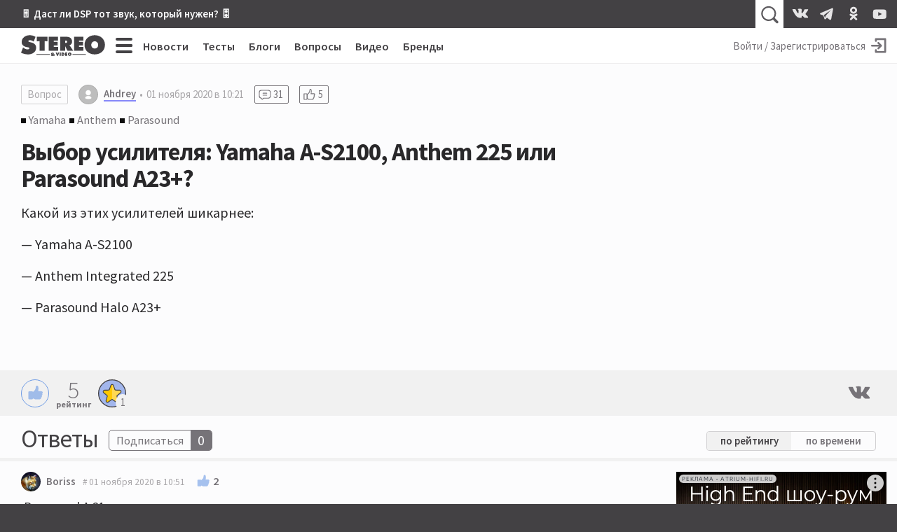

--- FILE ---
content_type: text/html; charset=utf-8
request_url: https://stereo.ru/p/1zvqm-vybor-usilitelya-yamaha/343094
body_size: 18706
content:
<!DOCTYPE html>
<html lang="ru" class="no-js">
  <head>
  <link rel="preconnect" href="https://fonts.gstatic.com/" crossorigin>
  <link rel="preconnect" href="https://img.stereo.ru" crossorigin>
  <meta charset="utf-8">
  <meta name="viewport" content="width=device-width, initial-scale=1">
  <link href="https://fonts.googleapis.com/css2?family=Source+Sans+Pro:wght@300;400;600;700;900&family=PT+Serif:ital,wght@0,400;0,700;1,400;1,700&subset=cyrillic&d&display=swap" rel="stylesheet">
  <script>document.documentElement.classList.remove('no-js');</script>

  <link rel="stylesheet" media="all" href="/vite/assets/main.fb95b7e4.css" />
  <link rel="stylesheet" media="print" href="/vite/assets/print.41a6b118.css" />
  <script src="/vite/assets/app.6e1862f9.js" crossorigin="anonymous" type="module" defer="defer"></script><link rel="modulepreload" href="/vite/assets/vendor.1eb795b8.js" as="script" crossorigin="anonymous" defer="defer">
  
  <script>
    window.__initialUserState__ = {"user":false};
    window.__initialFlash__ = {"notice":null,"alert":null};
  </script>
    <script>
  (function(i,s,o,g,r,a,m){i['GoogleAnalyticsObject']=r;i[r]=i[r]||function(){
  (i[r].q=i[r].q||[]).push(arguments)},i[r].l=1*new Date();a=s.createElement(o),
  m=s.getElementsByTagName(o)[0];a.async=1;a.src=g;m.parentNode.insertBefore(a,m)
  })(window,document,'script','//www.google-analytics.com/analytics.js','ga');
  ga('create', 'UA-1528686-1', 'auto');
  
  
  ga('send', 'pageview');
</script>

    <script type="text/javascript" > (function(m,e,t,r,i,k,a){m[i]=m[i]||function(){(m[i].a=m[i].a||[]).push(arguments)}; m[i].l=1*new Date();k=e.createElement(t),a=e.getElementsByTagName(t)[0],k.async=1,k.src=r,a.parentNode.insertBefore(k,a)}) (window, document, "script", "https://mc.yandex.ru/metrika/tag.js", "ym"); ym(55365703, "init", { clickmap:true, trackLinks:true, accurateTrackBounce:true }); </script> <noscript><div><img src="https://mc.yandex.ru/watch/55365703" style="position:absolute; left:-9999px;" alt="" /></div></noscript>

  <title>Выбор усилителя: Yamaha A-S2100, Anthem 225 или Parasound A23+? • Stereo.ru</title>
<meta name="description" content="Какой из этих усилителей шикарнее: — Yamaha A-S2100 — Anthem Integrated 225 — Parasound Halo A23+">
<link rel="canonical" href="https://stereo.ru/p/1zvqm-vybor-usilitelya-yamaha">
<meta property="og:site_name" content="Stereo.ru">
<meta property="og:local" content="ru_RU">
<meta property="og:type" content="article">
<meta property="og:url" content="https://stereo.ru/p/1zvqm-vybor-usilitelya-yamaha">
<meta property="og:title" content="Выбор усилителя: Yamaha A-S2100, Anthem 225 или Parasound A23+?">
<meta property="og:description" content="Какой из этих усилителей шикарнее: — Yamaha A-S2100 — Anthem Integrated 225 — Parasound Halo A23+">
  <script type="application/ld+json">{"@context":"http://schema.org","@type":"QAPage","mainEntity":{"@type":"Question","name":"Выбор усилителя: Yamaha A-S2100, Anthem 225 или Parasound A23+?","text":"Какой из этих усилителей шикарнее: — Yamaha A-S2100 — Anthem Integrated 225 — Parasound Halo A23+","upvoteCount":5,"answerCount":31,"dateCreated":"2020-11-01T10:21:42.697+03:00","author":[{"@type":"Person","name":"Ahdrey","url":"https://stereo.ru/users/@Ahdrey","image":"/vite/assets/default-avatar.21e56101.svg"}],"acceptedAnswer":{"@type":"Answer","text":"\u003cp\u003eМне тоже очень интересно!?\u003c/p\u003e","dateCreated":"2021-02-19T01:38:05.622+03:00","upvoteCount":0,"url":"https://stereo.ru/p/1zvqm-vybor-usilitelya-yamaha#372029","author":{"@type":"Person","name":"Prytkov"}}}}</script>

  <link rel="apple-touch-icon" sizes="180x180" href="/favicons/apple-touch-icon.png">
  <link rel="icon" type="image/png" sizes="32x32" href="/favicons/favicon-32x32.png">
  <link rel="icon" type="image/png" sizes="16x16" href="/favicons/favicon-16x16.png">
  <link rel="manifest" crossorigin="use-credentials" href="/manifest.json" />
  <link rel="mask-icon" href="/favicons/safari-pinned-tab.svg" color="#424242">
  <link rel="shortcut icon" href="/favicon.ico">
  <meta name="msapplication-TileColor" content="#00a300">
  <meta name="msapplication-config" content="/favicons/browserconfig.xml">
  <meta name="theme-color" content="#424242">

  <link rel="alternate" type="application/atom+xml" title="Все самое интересное на Stereo.ru" href="/feeds/rss" />

  <meta name="csrf-param" content="authenticity_token" />
<meta name="csrf-token" content="rmRkXn+KrSBwdrz4wfMBIcE9L1/+ZZs87ki6EsLcRrxsQO3YkZl3Xj2gvhyAK1L8xVxZG0+7cuM1eqJ+WcvzDg==" />
  <meta name="action-cable-url" content="/cable" />
  <script>
    window.yaContextCb=window.yaContextCb||[];
    function onAdError() {
      var script = document.createElement('script');
      script.src = '//an.yandex.ru/system/context.js';
      script.async = true;
      document.head.appendChild(script);
    }
  </script>
  <script src="//yandex.ru/ads/system/context.js" async onerror="onAdError()"></script>
  
  <script async src="https://aflt.market.yandex.ru/widget/script/api" type="text/javascript"></script>
  <script type="text/javascript">
    (function (w) {
      function start() {
        w.removeEventListener("YaMarketAffiliateLoad", start);
        w.YaMarketAffiliate.createWidget({
          containerId: 'market-widget',
          type: 'models',
          params: {
            clid: 2339429,
            themeId: 4,
            searchText: 'Parasound',
            searchCount:3,
            metrikaCounterId: 55365703,
            themeBackgroundColor: 'var(--c-ym-background)'
          }
        });
      }
      document.addEventListener('DOMContentLoaded', () => {
        w.YaMarketAffiliate
          ? start()
          : w.addEventListener("YaMarketAffiliateLoad", start);
      });
    })(window);
  </script>

</head>

  <body itemscope itemtype=https://schema.org/QAPage>
    <div id="app" class="app">
      <div class="overheader__wrapper" id="overheader">
  <div class="overheader">
      <div class="promo-top">
      <div class="promo-top__place promo-top_right"><a href="https://stereo.ru/p/x1za4-akusticheskoe-modelirovanie-pozvolit-nam-poluchit-hayendnyy-zvuk-bez-hayendnyh">🎚 Даст ли DSP тот звук, который нужен? 🎛</a></div>
  </div>

    <app-header-search></app-header-search>
    <div class="social-links ">
    <a class="social-link social-link_vkontakte" href="https://vk.com/stereo_ru"target="_blank">
      <svg width="28" height="28">
        <use xlink:href="/vite/assets/svg-sprite__social-icons.90bf1ca3.svg#icon__vkontakte"></use>
      </svg>
    </a>
    <a class="social-link social-link_telegram" href="https://t.me/stereo_ru"target="_blank">
      <svg width="28" height="28">
        <use xlink:href="/vite/assets/svg-sprite__social-icons.90bf1ca3.svg#icon__telegram"></use>
      </svg>
    </a>
    <a class="social-link social-link_odnoklassniki" href="https://ok.ru/stereoru"target="_blank">
      <svg width="28" height="28">
        <use xlink:href="/vite/assets/svg-sprite__social-icons.90bf1ca3.svg#icon__odnoklassniki"></use>
      </svg>
    </a>
    <a class="social-link social-link_youtube" href="https://youtube.com/user/stereovideomagazine"target="_blank">
      <svg width="28" height="28">
        <use xlink:href="/vite/assets/svg-sprite__social-icons.90bf1ca3.svg#icon__youtube"></use>
      </svg>
    </a>
</div>

  </div>
</div>

      <div class="app__header">
        <header class="header">
          <a class="header__logo-link" href="/">
  <svg class="header__logo" xmlns="http://www.w3.org/2000/svg" viewBox="0 0 100 25" width="120" height="30">
  <path fill="currentColor" fill-rule="nonzero" d="M99.793 11.725C99.793 4.761 94.32.239 87.657.239c-6.664 0-12.136 4.525-12.136 11.486 0 7.114 5.443 11.375 12.136 11.375 6.697 0 12.136-4.26 12.136-11.375zm-8.036.121c0 2.525-1.678 4.261-4.1 4.261-2.414 0-4.107-1.736-4.107-4.26 0-2.35 1.571-4.322 4.107-4.322 2.536 0 4.107 1.971 4.107 4.321h-.007zM63.03 18.704h11.239v-4.536h-5.214v-1.632h4.607V8.214h-4.607V6.632h5.035V2.096H63.036v16.608h-.007zm-5.543-6.383v-.142c2.228-.75 3.189-1.804 3.189-4.315 0-4.185-3.143-5.771-6.857-5.771h-7.225V18.7h5.85v-5.321h.107l2.621 5.321h6.893l-3.582-5.393c-.321-.486-.696-.75-1-.99l.004.004zm-2.661-4.257c0 1.232-.979 1.393-1.964 1.393h-.411V6.636h.457c1.025 0 1.922.15 1.922 1.428h-.004zM47.207 20.88h-1.393v3.857h1.393v-3.857zm-3.286 3.857l1.483-3.857H43.95l-.507 1.757c-.057.189-.097.378-.097.571h-.028c0-.193-.043-.382-.1-.571l-.5-1.757H41.26l1.482 3.857h1.178zm-11.028-6.032h11.243v-4.536H38.92v-1.632h4.608V8.214H38.92V6.632h5.036V2.096H32.9v16.608h-.007zM28.118 7.339l3.296.154V2.096H18.843V7.49l3.296-.153v11.368h5.979V7.336v.003zm-19.382.015c0-.911 1.018-1.179 1.714-1.179 1.714 0 3.26.736 4.629 1.679l2.153-5.675C15.072.857 12.775.239 10.275.239 5.5.24.757 3.18.757 8.436c0 3.464 2.618 5.321 5.732 5.878l1.6.293c.729.143 1.775.236 1.775 1.236s-1.25 1.321-2.035 1.321c-1.833 0-3.55-.914-4.975-2.028l-.411-.322L0 21.071C2.475 22.332 5.679 23.1 8.443 23.1c4.743 0 9.514-2.618 9.514-7.907 0-3.76-2.443-5.582-5.821-6.347l-1.804-.41c-.607-.143-1.6-.265-1.6-1.086l.004.004zm25.621 15.378h-16v.66h16v-.66zm0 1.127h-16v.31h16v-.31zm1.225-.034c0 .886.918 1.1 1.643 1.1.429 0 .921-.079 1.286-.296l.228.232h1.765c-.35-.336-.725-.643-1.108-.957.322-.304.586-.668.686-1.15h-1.314a.993.993 0 0 1-.26.446 7.595 7.595 0 0 0-.494-.357c.393-.136.975-.464.975-.947 0-.721-.907-.81-1.596-.81-.786 0-1.607.2-1.607.993 0 .385.25.632.553.821-.4.164-.75.464-.75.929l-.007-.004zm2.186-1.814c0 .214-.214.314-.382.428-.165-.107-.393-.225-.393-.428 0-.197.19-.286.407-.286.214 0 .368.09.368.286zm-.91 1.803c0-.189.07-.271.206-.393l.707.572a.662.662 0 0 1-.435.164c-.232 0-.479-.107-.479-.343zm12.696-2.928h-1.418v3.857h1.76c1.125 0 1.929-.725 1.929-1.875 0-1.418-.986-1.986-2.268-1.986l-.003.004zm-.025 1.203h.082c.514 0 .821.232.821.775 0 .511-.357.725-.821.725h-.079v-1.5h-.003zm5.535-1.207h-2.571v3.857H55.1v-1.05h-1.214v-.378h1.071v-1h-1.071v-.382h1.178v-1.05.003zm.707 1.943c0 1.24.947 1.982 2.115 1.982 1.164 0 2.114-.743 2.114-1.982 0-1.214-.954-2.007-2.114-2.007-1.161 0-2.115.786-2.115 2.007zm1.4.018c0-.407.272-.75.715-.75.443 0 .714.343.714.75 0 .443-.293.743-.714.743-.422 0-.715-.3-.715-.743zm20.008-.107h-16v.66h16v-.66zm0 1.127h-16v.31h16v-.31z"/>
</svg>

  <svg class="header__logo_s" xmlns="http://www.w3.org/2000/svg" viewBox="0 0 500 500" width="45" height="45">
  <path fill="currentColor" fill-rule="nonzero" d="M245.378 459.95l-2.499.036-2.567.014c-49.9 0-107.655-14.08-152.312-37.265l10.488-27.325c37.225 38.777 89.192 63.294 146.89 64.54zm166.18-156.9c.293 3.783.442 7.685.442 11.708 0 16.45-2.468 31.493-6.984 45.134C370.586 408.369 313.987 440 250 440c-57.293 0-108.663-25.358-143.498-65.464l8.26-21.514C145.82 393.732 194.841 420 250 420c75.11 0 138.844-48.711 161.333-116.267zm-32.74-70.629c8.427 7.72 15.48 16.696 20.885 27.087C394.797 337.922 329.648 400 250 400c-53.22 0-99.966-27.716-126.592-69.5l8.735-22.75 2.299 1.86C156.053 351.42 199.689 380 250 380c71.797 0 130-58.203 130-130 0-5.744-.372-11.4-1.095-16.947zm-51.584-28.657c9.689 3.196 18.795 7.014 27.183 11.534C358.038 226.208 360 237.875 360 250c0 60.751-49.249 110-110 110-20.182 0-39.094-5.435-55.353-14.92 11.171 3.704 22.757 5.856 34.618 5.856 10.203 0 24.765-3.074 32.12-11.651C305.717 333.69 340 295.849 340 250c0-16.9-4.658-32.712-12.76-46.222zm-78.503-23.75c5.63 6.885 17.544 8.586 25.707 10.589l18.822 4.36C309.544 207.782 320 227.67 320 250c0 33.71-23.828 61.854-55.559 68.509-4.802-10.82-19.594-12.318-30.456-14.555l-28.878-5.385a191.96 191.96 0 01-6.798-1.367C186.937 284.756 180 268.188 180 250c0-37.887 30.099-68.743 67.69-69.963zM250 140c17.44 0 33.932 4.059 48.583 11.283-7.168-1.457-14.521-2.256-22.062-2.256-9.366 0-21.948 2.691-27.765 10.983L250 160c-49.706 0-90 40.294-90 90 0 13.445 2.948 26.201 8.233 37.658-9.3-3.993-17.989-8.854-25.819-14.62A110.606 110.606 0 01140 250c0-60.751 49.249-110 110-110zm0-40c48.044 0 90.813 22.587 118.266 57.722l-8.242 22.102c-.35-.245-.7-.49-1.052-.734C335.78 143.515 295.636 120 250 120c-71.797 0-130 58.203-130 130l.005.655c-7.429-10.276-12.9-22.195-15.853-35.842C119.986 148.945 179.277 100 250 100zm0-40c52.32 0 99.701 21.148 134.061 55.361l-7.769 20.837C345.178 101.691 300.122 80 250 80c-61.885 0-116.047 33.067-145.78 82.497 4.616-24.577 15.256-45.725 30.057-63.197C166.32 74.653 206.45 60 250 60zm23.391-20c45.15 0 86.633 11.332 125.488 35.615l-7.218 19.36c-34.642-31.673-79.936-51.89-129.884-54.65 3.863-.216 7.738-.325 11.614-.325z"/>
</svg>

</a>

          <div class="hc-nav__wrapper" v-click-outside="{ handler: () => { toggleMenu() }, isActive: isNavSiteOpened }">
  <div class="hc-nav">
    <button
  class="button_clean burger hc-nav__burger"
  v-bind:class="{ burger_close: isNavSiteOpened }"
  @click.prevent="toggleMenu"
>
  <span class="burger__line"></span>
  <span class="burger__line"></span>
  <span class="burger__line"></span>
  <span class="burger__line"></span>
</button>

        <div class="hc-nav__section">
          <a class="hc-nav__link" href="/news">Новости</a>
        </div>     
        <div class="hc-nav__section">
          <a class="hc-nav__link" href="/tests">Тесты</a>
        </div>     
        <div class="hc-nav__section">
          <a class="hc-nav__link" href="/blogs">Блоги</a>
        </div>     
        <div class="hc-nav__section">
          <a class="hc-nav__link" href="/qa">Вопросы</a>
        </div>     
        <div class="hc-nav__section">
          <a class="hc-nav__link" href="/tube">Видео</a>
        </div>     
        <div class="hc-nav__section">
          <a class="hc-nav__link" href="/brands">Бренды</a>
        </div>     
  </div>
  <nav class="nav-site" v-bind:style="{ top: topPosition + 50 + 'px' }" v-bind:class="{'nav-site_opened': isNavSiteOpened }">
    <div class="nav-site__header">
        <a class="nav-site__link " href="/channels">Все каналы</a>
        <a class="nav-site__link nav-site__link_m" href="/news">Новости</a>
        <a class="nav-site__link nav-site__link_m" href="/tests">Тесты</a>
        <a class="nav-site__link nav-site__link_m" href="/blogs">Блоги</a>
        <a class="nav-site__link nav-site__link_m" href="/qa">Вопросы</a>
        <a class="nav-site__link nav-site__link_m" href="/tube">Видео</a>
        <a class="nav-site__link nav-site__link_m" href="/brands">Бренды</a>
    </div>
    <div class="nav-site__sections">
        <div class="nav-site__section">
          <a class="nav-site__group-title" href="/groups/speakers">Акустика</a>
            <div class="nav-site__chunk">
                <a class="nav-site__channel-link" href="/channels/floorstand-speakers">
                  <span>Напольная</span>
                </a>
                <a class="nav-site__channel-link" href="/channels/shelf-speakers">
                  <span>Полочная</span>
                </a>
                <a class="nav-site__channel-link" href="/channels/subwoofers">
                  <span>Сабвуферы</span>
                </a>
                <a class="nav-site__channel-link" href="/channels/active-speakers">
                  <span>Активная</span>
                </a>
            </div>
        </div>
        <div class="nav-site__section">
          <a class="nav-site__group-title" href="/groups/audio-system">Система</a>
            <div class="nav-site__chunk">
                <a class="nav-site__channel-link" href="/channels/amplifiers">
                  <span>Усилители</span>
                </a>
                <a class="nav-site__channel-link" href="/channels/av-receivers">
                  <span>AV-ресиверы</span>
                </a>
                <a class="nav-site__channel-link" href="/channels/digital-sound">
                  <span>Цифра</span>
                </a>
                <a class="nav-site__channel-link" href="/channels/apps">
                  <span>Приложения</span>
                </a>
            </div>
            <div class="nav-site__chunk">
                <a class="nav-site__channel-link" href="/channels/vinyl">
                  <span>Винил</span>
                </a>
                <a class="nav-site__channel-link" href="/channels/tube">
                  <span>Лампа</span>
                </a>
                <a class="nav-site__channel-link" href="/channels/power">
                  <span>Питание</span>
                </a>
                <a class="nav-site__channel-link" href="/channels/cables">
                  <span>Кабели</span>
                </a>
            </div>
        </div>
        <div class="nav-site__section">
          <a class="nav-site__group-title" href="/groups/headphones">Наушники</a>
            <div class="nav-site__chunk">
                <a class="nav-site__channel-link" href="/channels/on-ear-headphones">
                  <span>Накладные</span>
                </a>
                <a class="nav-site__channel-link" href="/channels/in-ear-headphones">
                  <span>Внутриканальные</span>
                </a>
                <a class="nav-site__channel-link" href="/channels/portable-audio">
                  <span>Плееры</span>
                </a>
            </div>
        </div>
        <div class="nav-site__section">
          <a class="nav-site__group-title" href="/groups/hobby">Хобби</a>
            <div class="nav-site__chunk">
                <a class="nav-site__channel-link" href="/channels/lp">
                  <span>Пластинки</span>
                </a>
                <a class="nav-site__channel-link" href="/channels/reel-to-reel">
                  <span>Бобины</span>
                </a>
                <a class="nav-site__channel-link" href="/channels/vintage">
                  <span>Винтаж</span>
                </a>
                <a class="nav-site__channel-link" href="/channels/diy">
                  <span>Сделай сам</span>
                </a>
            </div>
        </div>
        <div class="nav-site__section">
          <a class="nav-site__group-title" href="/groups/play">Play</a>
            <div class="nav-site__chunk">
                <a class="nav-site__channel-link" href="/channels/music">
                  <span>Музыка</span>
                </a>
                <a class="nav-site__channel-link" href="/channels/movies">
                  <span>Кино</span>
                </a>
                <a class="nav-site__channel-link" href="/channels/streaming">
                  <span>Стриминг</span>
                </a>
                <a class="nav-site__channel-link" href="/channels/games">
                  <span>Игры</span>
                </a>
            </div>
        </div>
        <div class="nav-site__section">
          <a class="nav-site__group-title" href="/groups/video">Видео</a>
            <div class="nav-site__chunk">
                <a class="nav-site__channel-link" href="/channels/tv">
                  <span>Телевизоры</span>
                </a>
                <a class="nav-site__channel-link" href="/channels/video-projectors">
                  <span>Проекторы</span>
                </a>
                <a class="nav-site__channel-link" href="/channels/video-players">
                  <span>Плееры</span>
                </a>
            </div>
        </div>
        <div class="nav-site__section">
          <a class="nav-site__group-title" href="/groups/gadgets">Гаджеты</a>
            <div class="nav-site__chunk">
                <a class="nav-site__channel-link" href="/channels/portable-speakers">
                  <span>Портативная акустика</span>
                </a>
                <a class="nav-site__channel-link" href="/channels/smart-speakers">
                  <span>Умные колонки</span>
                </a>
                <a class="nav-site__channel-link" href="/channels/phones">
                  <span>Смартфоны</span>
                </a>
            </div>
        </div>
        <div class="nav-site__section">
          <a class="nav-site__group-title" href="/groups/custom-install">Инсталляции</a>
            <div class="nav-site__chunk">
                <a class="nav-site__channel-link" href="/channels/room">
                  <span>Комната</span>
                </a>
                <a class="nav-site__channel-link" href="/channels/ci-projects">
                  <span>Проекты</span>
                </a>
                <a class="nav-site__channel-link" href="/channels/custom-speakers">
                  <span>Встройка</span>
                </a>
            </div>
        </div>
        <div class="nav-site__section">
          <a class="nav-site__group-title" href="/groups/studio">Студия</a>
            <div class="nav-site__chunk">
                <a class="nav-site__channel-link" href="/channels/studio-monitors">
                  <span>Мониторы</span>
                </a>
                <a class="nav-site__channel-link" href="/channels/guitars">
                  <span>Гитары</span>
                </a>
                <a class="nav-site__channel-link" href="/channels/synthesizers">
                  <span>Синтезаторы</span>
                </a>
            </div>
        </div>
        <div class="nav-site__section">
          <a class="nav-site__group-title" href="/groups/other">Разное</a>
            <div class="nav-site__chunk">
                <a class="nav-site__channel-link" href="/channels/theory-and-practice">
                  <span>Теория и практика</span>
                </a>
                <a class="nav-site__channel-link" href="/channels/events">
                  <span>События</span>
                </a>
                <a class="nav-site__channel-link" href="/channels/shopping">
                  <span>Покупки</span>
                </a>
            </div>
        </div>
    </div>
    <footer class="nav-site__footer">
        <a href="/users" class="nav-site__link">Пользователи</a>
        <a href="/cities" class="nav-site__link">Города</a>
        <a href="/companies" class="nav-site__link">Компании</a>
    </footer>
  </nav>
</div>

          <div class="hu-nav__wrapper">
    <a class="hu-nav__sign-in" href="/users/login">
      <span class="hu-nav__sign-in-text">Войти / Зарегистрироваться</span>
      <svg width="30" height="30" class="hu-nav__sign-in-icon">
        <use xlink:href="/vite/assets/svg-sprite__base-icons.3071bcc3.svg#icon__enter"></use>      </svg>
    </a>
</div>

        </header>
      </div>
      
      <div class="app__body">
        


<main itemprop="mainEntity" itemscope itemtype="https://schema.org/Question">
<div class="question__wrapper">
  <article class="question">
    <header class="question__header">
      <div class="content-facts">
        <a class="tag-type" href="/qa">Вопрос</a>
        <a href="/users/@Ahdrey" class="username username_content username_author ">
  
  <svg class="username__avatar" style="height:28px; width:28px;">
  <mask id="username__avatar_">
    <circle class="avatar__mc" cx="14" cy="14" r="14"></circle>
  </mask>
  <g mask="url(#username__avatar_)">
    <image x="0" y="0" width="100%" height="100%" preserveAspectRatio="xMidYMid slice" xlink:href="/vite/assets/default-avatar.21e56101.svg" style="height:28px; width:28px;"></image>
    <circle class="avatar__ic" cx="14" cy="14" r="14"></circle>
  </g>
</svg>

  <span class="username__name">Ahdrey</span>
</a>

        <time datetime="2020-11-01T07:21:42Z" class="time content-facts__time" title="01 ноября 2020 в 10:21" itemprop="dateCreated">01 ноября 2020 в 10:21</time>
          <a class="counter" href="#replies">
            <svg width="24" height="24">
              <use xlink:href="/vite/assets/svg-sprite__base-icons.3071bcc3.svg#icon__replies"></use>            </svg>
            <span itemprop="answerCount">31</span>
          </a>
          <a class="counter" href="#reactions">
            <svg width="24" height="24">
              <use xlink:href="/vite/assets/svg-sprite__base-icons.3071bcc3.svg#icon__thumb-up"></use>            </svg>
            <span itemprop="upvoteCount">5</span>
          </a>
        
      </div>
      <div class="relations question__relations">

    <a class="relation relation_brand" href="/brands/yamaha">Yamaha</a>
    <a class="relation relation_brand" href="/brands/anthem">Anthem</a>
    <a class="relation relation_brand" href="/brands/parasound">Parasound</a>

</div>

      <h1 class="question__title" itemprop="name">Выбор усилителя: Yamaha A-S2100, Anthem 225 или Parasound A23+?</h1>
    </header>
    <div class="content-body post-body question__content" itemprop="text">
      <p>Какой из этих усилителей шикарнее:</p><p>— Yamaha A-S2100</p><p>— Anthem Integrated 225</p><p>— Parasound Halo A23+</p>
    </div>
  </article>
  <div data-lfb="ssr-wrapper" data-lfb-position="large" data-lfb-section="questions" class="lfb__wrapper _content"></div>
</div>

<div id="market-widget" class="market-widget"></div>
<section class="content-options">
  <app-reactions
  v-bind:rating="5"
  v-bind:reactions="[{&quot;type&quot;:&quot;like&quot;,&quot;count&quot;:0,&quot;cost&quot;:1,&quot;can_react&quot;:false},{&quot;type&quot;:&quot;laugh&quot;,&quot;count&quot;:0,&quot;cost&quot;:1,&quot;can_react&quot;:false},{&quot;type&quot;:&quot;sad&quot;,&quot;count&quot;:0,&quot;cost&quot;:1,&quot;can_react&quot;:false},{&quot;type&quot;:&quot;angry&quot;,&quot;count&quot;:0,&quot;cost&quot;:1,&quot;can_react&quot;:false},{&quot;type&quot;:&quot;thanks&quot;,&quot;count&quot;:1,&quot;cost&quot;:5,&quot;can_react&quot;:false},{&quot;type&quot;:&quot;crown&quot;,&quot;count&quot;:0,&quot;cost&quot;:30,&quot;can_react&quot;:false},{&quot;type&quot;:&quot;dislike&quot;,&quot;count&quot;:0,&quot;cost&quot;:-3,&quot;can_react&quot;:false},{&quot;type&quot;:&quot;awful&quot;,&quot;count&quot;:0,&quot;cost&quot;:-10,&quot;can_react&quot;:false}]"
  v-bind:voted="false"
  v-bind:owner="false"
  size="l"
  content_type="post"
  content_id="27941"
></app-reactions>
  <div class="content-share">
  <a class="content-share__link social-link_vk" href="http://vkontakte.ru/share.php?url=https://stereo.ru/p/1zvqm-vybor-usilitelya-yamaha/343094" target="_blank" rel="noopener" onclick="window.open('http://vkontakte.ru/share.php?url=https://stereo.ru/p/1zvqm-vybor-usilitelya-yamaha/343094', 'newwindow', 'width=655, height=450'); return false;">
    <svg width="38" height="38" class="share__icon">
      <use xlink:href="/vite/assets/svg-sprite__social-icons.90bf1ca3.svg#icon__vkontakte"></use>    </svg>
  </a>
  <app-content-share title="Выбор усилителя: Yamaha A-S2100, Anthem 225 или Parasound A23+?" url="https://stereo.ru/p/1zvqm-vybor-usilitelya-yamaha/343094"></app-content-share>
</div>

</section>

<div class="replies">
  <div id="replies" class="anchor"></div>
  <header class="replies__header replies__header_answers">
    <h2 class="replies__title">Ответы</h2>
    <app-subscribe-button
  v-bind:params='{&quot;subscribeable_type&quot;:&quot;Post&quot;,&quot;subscribeable_id&quot;:27941}'
  v-bind:user='false'
  v-bind:tooltip='{&quot;subscribe&quot;:&quot;Подписаться на ответы к вопросу “Выбор усилителя: Yamaha...”&quot;,&quot;unsubscribe&quot;:&quot;Отписаться от ответов на вопрос “Выбор усилителя: Yamaha...”&quot;,&quot;position&quot;:&quot;left&quot;}'
  v-bind:_subscribed='false'
  v-bind:_subscribers='0'
  _size='m'
  
></app-subscribe-button>

      <div class="answers__sort">
        <a href="/p/1zvqm-vybor-usilitelya-yamaha" class="answers__sort-link answers__sort_active">по
          рейтингу</a>
        <a href="/p/1zvqm-vybor-usilitelya-yamaha?sort=answers_created" class="answers__sort-link ">по времени</a>
      </div>
  </header>
  <div class="replies__list-wrapper">
    <div data-lfb="replies" class="replies__list" data-count="31">
        <article id="rw343065" class="reply answer _shift-0  ">
    <div id="343065" class="anchor"></div>
    <header class="reply__header">
        <a href="/users/@Boriss" class="username username_response  ">
  
  <svg class="username__avatar" style="height:28px; width:28px;">
  <mask id="username__avatar_">
    <circle class="avatar__mc" cx="14" cy="14" r="14"></circle>
  </mask>
  <g mask="url(#username__avatar_)">
    <image x="0" y="0" width="100%" height="100%" preserveAspectRatio="xMidYMid slice" xlink:href="https://img.stereo.ru/v3/avatars/86/6261667-fd3d-44d7-81e6-0698a2cf60cd.jpg" style="height:28px; width:28px;"></image>
    <circle class="avatar__ic" cx="14" cy="14" r="14"></circle>
  </g>
</svg>

  <span class="username__name">Boriss</span>
</a>


      <a class="reply__time" href="/p/1zvqm-vybor-usilitelya-yamaha/343065#343065">
        <time datetime="2020-11-01T07:51:43Z" class="time " title="01 ноября 2020 в 10:51" >01 ноября 2020 в 10:51</time>
</a>      <app-reactions
  v-bind:rating="2"
  v-bind:reactions="[{&quot;type&quot;:&quot;like&quot;,&quot;count&quot;:0,&quot;cost&quot;:1,&quot;can_react&quot;:false},{&quot;type&quot;:&quot;laugh&quot;,&quot;count&quot;:0,&quot;cost&quot;:1,&quot;can_react&quot;:false},{&quot;type&quot;:&quot;sad&quot;,&quot;count&quot;:0,&quot;cost&quot;:1,&quot;can_react&quot;:false},{&quot;type&quot;:&quot;angry&quot;,&quot;count&quot;:0,&quot;cost&quot;:1,&quot;can_react&quot;:false},{&quot;type&quot;:&quot;thanks&quot;,&quot;count&quot;:0,&quot;cost&quot;:5,&quot;can_react&quot;:false},{&quot;type&quot;:&quot;crown&quot;,&quot;count&quot;:0,&quot;cost&quot;:30,&quot;can_react&quot;:false},{&quot;type&quot;:&quot;dislike&quot;,&quot;count&quot;:0,&quot;cost&quot;:-3,&quot;can_react&quot;:false},{&quot;type&quot;:&quot;awful&quot;,&quot;count&quot;:0,&quot;cost&quot;:-10,&quot;can_react&quot;:false}]"
  v-bind:voted="false"
  v-bind:owner="false"
  size="s"
  content_type="answer"
  content_id="343065"
></app-reactions>
    </header>
    
    <div id="rb343065" class="content-body reply-body reply__content" itemprop="text">
      <p>,Parasound A 21+</p>
    </div>


  </article>
  <article id="rw343056" class="reply answer _shift-0  ">
    <div id="343056" class="anchor"></div>
    <header class="reply__header">
        <a href="/users/@ZARZAR" class="username username_response  ">
  
  <svg class="username__avatar" style="height:28px; width:28px;">
  <mask id="username__avatar_">
    <circle class="avatar__mc" cx="14" cy="14" r="14"></circle>
  </mask>
  <g mask="url(#username__avatar_)">
    <image x="0" y="0" width="100%" height="100%" preserveAspectRatio="xMidYMid slice" xlink:href="https://img.stereo.ru/v3/avatars/ZARZAR-01e60c6a96b003daf66a162288c19ffe.jpg" style="height:28px; width:28px;"></image>
    <circle class="avatar__ic" cx="14" cy="14" r="14"></circle>
  </g>
</svg>

  <span class="username__name">ZARZAR</span>
</a>


      <a class="reply__time" href="/p/1zvqm-vybor-usilitelya-yamaha/343056#343056">
        <time datetime="2020-11-01T07:23:15Z" class="time " title="01 ноября 2020 в 10:23" >01 ноября 2020 в 10:23</time>
</a>      <app-reactions
  v-bind:rating="0"
  v-bind:reactions="[{&quot;type&quot;:&quot;like&quot;,&quot;count&quot;:0,&quot;cost&quot;:1,&quot;can_react&quot;:false},{&quot;type&quot;:&quot;laugh&quot;,&quot;count&quot;:0,&quot;cost&quot;:1,&quot;can_react&quot;:false},{&quot;type&quot;:&quot;sad&quot;,&quot;count&quot;:0,&quot;cost&quot;:1,&quot;can_react&quot;:false},{&quot;type&quot;:&quot;angry&quot;,&quot;count&quot;:0,&quot;cost&quot;:1,&quot;can_react&quot;:false},{&quot;type&quot;:&quot;thanks&quot;,&quot;count&quot;:0,&quot;cost&quot;:5,&quot;can_react&quot;:false},{&quot;type&quot;:&quot;crown&quot;,&quot;count&quot;:0,&quot;cost&quot;:30,&quot;can_react&quot;:false},{&quot;type&quot;:&quot;dislike&quot;,&quot;count&quot;:0,&quot;cost&quot;:-3,&quot;can_react&quot;:false},{&quot;type&quot;:&quot;awful&quot;,&quot;count&quot;:0,&quot;cost&quot;:-10,&quot;can_react&quot;:false}]"
  v-bind:voted="false"
  v-bind:owner="false"
  size="s"
  content_type="answer"
  content_id="343056"
></app-reactions>
    </header>
    
    <div id="rb343056" class="content-body reply-body reply__content" itemprop="text">
      <p>Yamaha</p>
    </div>


  </article>
  <article id="rw343057" class="reply answer _shift-0  ">
    <div id="343057" class="anchor"></div>
    <header class="reply__header">
        <a href="/users/@ruOMCK" class="username username_response  username_banned">
  
  <svg class="username__avatar" style="height:28px; width:28px;">
  <mask id="username__avatar_">
    <circle class="avatar__mc" cx="14" cy="14" r="14"></circle>
  </mask>
  <g mask="url(#username__avatar_)">
    <image x="0" y="0" width="100%" height="100%" preserveAspectRatio="xMidYMid slice" xlink:href="https://img.stereo.ru/v3/avatars/ruOMCK-da8278f0f33084dddde65548aa9152df.jpg" style="height:28px; width:28px;"></image>
    <circle class="avatar__ic" cx="14" cy="14" r="14"></circle>
  </g>
</svg>

  <span class="username__name">ruOMCK</span>
</a>


      <a class="reply__time" href="/p/1zvqm-vybor-usilitelya-yamaha/343057#343057">
        <time datetime="2020-11-01T07:23:18Z" class="time " title="01 ноября 2020 в 10:23" >01 ноября 2020 в 10:23</time>
</a>      <app-reactions
  v-bind:rating="0"
  v-bind:reactions="[{&quot;type&quot;:&quot;like&quot;,&quot;count&quot;:0,&quot;cost&quot;:1,&quot;can_react&quot;:false},{&quot;type&quot;:&quot;laugh&quot;,&quot;count&quot;:0,&quot;cost&quot;:1,&quot;can_react&quot;:false},{&quot;type&quot;:&quot;sad&quot;,&quot;count&quot;:0,&quot;cost&quot;:1,&quot;can_react&quot;:false},{&quot;type&quot;:&quot;angry&quot;,&quot;count&quot;:0,&quot;cost&quot;:1,&quot;can_react&quot;:false},{&quot;type&quot;:&quot;thanks&quot;,&quot;count&quot;:0,&quot;cost&quot;:5,&quot;can_react&quot;:false},{&quot;type&quot;:&quot;crown&quot;,&quot;count&quot;:0,&quot;cost&quot;:30,&quot;can_react&quot;:false},{&quot;type&quot;:&quot;dislike&quot;,&quot;count&quot;:0,&quot;cost&quot;:-3,&quot;can_react&quot;:false},{&quot;type&quot;:&quot;awful&quot;,&quot;count&quot;:0,&quot;cost&quot;:-10,&quot;can_react&quot;:false}]"
  v-bind:voted="false"
  v-bind:owner="false"
  size="s"
  content_type="answer"
  content_id="343057"
></app-reactions>
    </header>
    
    <div id="rb343057" class="content-body reply-body reply__content" itemprop="text">
       Dartzeel NHB-108-1 
    </div>


  </article>
  <article id="rw343058" class="reply answer _shift-0  ">
    <div id="343058" class="anchor"></div>
    <header class="reply__header">
        <a href="/users/@Alex" class="username username_response  ">
  
  <svg class="username__avatar" style="height:28px; width:28px;">
  <mask id="username__avatar_">
    <circle class="avatar__mc" cx="14" cy="14" r="14"></circle>
  </mask>
  <g mask="url(#username__avatar_)">
    <image x="0" y="0" width="100%" height="100%" preserveAspectRatio="xMidYMid slice" xlink:href="https://img.stereo.ru/v3/avatars/Alex-prfee.jpg" style="height:28px; width:28px;"></image>
    <circle class="avatar__ic" cx="14" cy="14" r="14"></circle>
  </g>
</svg>

  <span class="username__name">Alex</span>
</a>


      <a class="reply__time" href="/p/1zvqm-vybor-usilitelya-yamaha/343058#343058">
        <time datetime="2020-11-01T07:29:55Z" class="time " title="01 ноября 2020 в 10:29" >01 ноября 2020 в 10:29</time>
</a>      <app-reactions
  v-bind:rating="0"
  v-bind:reactions="[{&quot;type&quot;:&quot;like&quot;,&quot;count&quot;:0,&quot;cost&quot;:1,&quot;can_react&quot;:false},{&quot;type&quot;:&quot;laugh&quot;,&quot;count&quot;:0,&quot;cost&quot;:1,&quot;can_react&quot;:false},{&quot;type&quot;:&quot;sad&quot;,&quot;count&quot;:0,&quot;cost&quot;:1,&quot;can_react&quot;:false},{&quot;type&quot;:&quot;angry&quot;,&quot;count&quot;:0,&quot;cost&quot;:1,&quot;can_react&quot;:false},{&quot;type&quot;:&quot;thanks&quot;,&quot;count&quot;:0,&quot;cost&quot;:5,&quot;can_react&quot;:false},{&quot;type&quot;:&quot;crown&quot;,&quot;count&quot;:0,&quot;cost&quot;:30,&quot;can_react&quot;:false},{&quot;type&quot;:&quot;dislike&quot;,&quot;count&quot;:0,&quot;cost&quot;:-3,&quot;can_react&quot;:false},{&quot;type&quot;:&quot;awful&quot;,&quot;count&quot;:0,&quot;cost&quot;:-10,&quot;can_react&quot;:false}]"
  v-bind:voted="false"
  v-bind:owner="false"
  size="s"
  content_type="answer"
  content_id="343058"
></app-reactions>
    </header>
    
    <div id="rb343058" class="content-body reply-body reply__content" itemprop="text">
      <p>ANTHEM - 225, это на мой взгляд, самый шикарный из всех представленных выше.</p>
    </div>


  </article>
  <article id="rw343067" class="reply answer _shift-0  ">
    <div id="343067" class="anchor"></div>
    <header class="reply__header">
        <a href="/users/@Rim555" class="username username_response  ">
  
  <svg class="username__avatar" style="height:28px; width:28px;">
  <mask id="username__avatar_">
    <circle class="avatar__mc" cx="14" cy="14" r="14"></circle>
  </mask>
  <g mask="url(#username__avatar_)">
    <image x="0" y="0" width="100%" height="100%" preserveAspectRatio="xMidYMid slice" xlink:href="/vite/assets/default-avatar.21e56101.svg" style="height:28px; width:28px;"></image>
    <circle class="avatar__ic" cx="14" cy="14" r="14"></circle>
  </g>
</svg>

  <span class="username__name">Rim555</span>
</a>


      <a class="reply__time" href="/p/1zvqm-vybor-usilitelya-yamaha/343067#343067">
        <time datetime="2020-11-01T07:53:59Z" class="time " title="01 ноября 2020 в 10:53" >01 ноября 2020 в 10:53</time>
</a>      <app-reactions
  v-bind:rating="0"
  v-bind:reactions="[{&quot;type&quot;:&quot;like&quot;,&quot;count&quot;:0,&quot;cost&quot;:1,&quot;can_react&quot;:false},{&quot;type&quot;:&quot;laugh&quot;,&quot;count&quot;:0,&quot;cost&quot;:1,&quot;can_react&quot;:false},{&quot;type&quot;:&quot;sad&quot;,&quot;count&quot;:0,&quot;cost&quot;:1,&quot;can_react&quot;:false},{&quot;type&quot;:&quot;angry&quot;,&quot;count&quot;:0,&quot;cost&quot;:1,&quot;can_react&quot;:false},{&quot;type&quot;:&quot;thanks&quot;,&quot;count&quot;:0,&quot;cost&quot;:5,&quot;can_react&quot;:false},{&quot;type&quot;:&quot;crown&quot;,&quot;count&quot;:0,&quot;cost&quot;:30,&quot;can_react&quot;:false},{&quot;type&quot;:&quot;dislike&quot;,&quot;count&quot;:0,&quot;cost&quot;:-3,&quot;can_react&quot;:false},{&quot;type&quot;:&quot;awful&quot;,&quot;count&quot;:0,&quot;cost&quot;:-10,&quot;can_react&quot;:false}]"
  v-bind:voted="false"
  v-bind:owner="false"
  size="s"
  content_type="answer"
  content_id="343067"
></app-reactions>
    </header>
    
    <div id="rb343067" class="content-body reply-body reply__content" itemprop="text">
      <p>Вы который раз создаете похожие темы, зачем? Если у Вас Dali, Anthem.</p>
    </div>


  </article>
  <article id="rw343090" class="reply answer _shift-1  ">
    <div id="343090" class="anchor"></div>
    <header class="reply__header">
        <a href="/users/@Boriss" class="username username_response  ">
  
  <svg class="username__avatar" style="height:28px; width:28px;">
  <mask id="username__avatar_">
    <circle class="avatar__mc" cx="14" cy="14" r="14"></circle>
  </mask>
  <g mask="url(#username__avatar_)">
    <image x="0" y="0" width="100%" height="100%" preserveAspectRatio="xMidYMid slice" xlink:href="https://img.stereo.ru/v3/avatars/86/6261667-fd3d-44d7-81e6-0698a2cf60cd.jpg" style="height:28px; width:28px;"></image>
    <circle class="avatar__ic" cx="14" cy="14" r="14"></circle>
  </g>
</svg>

  <span class="username__name">Boriss</span>
</a>

          <a class="reply__reply-to" href="#343067">
            <svg width="13" height="13" class="icon_reply-to">
              <use xlink:href="/vite/assets/svg-sprite__base-icons.3071bcc3.svg#icon__reply-to"></use>            </svg>
            @Rim555
</a>
      <a class="reply__time" href="/p/1zvqm-vybor-usilitelya-yamaha/343090#343090">
        <time datetime="2020-11-01T08:33:25Z" class="time " title="01 ноября 2020 в 11:33" >01 ноября 2020 в 11:33</time>
</a>      <app-reactions
  v-bind:rating="0"
  v-bind:reactions="[{&quot;type&quot;:&quot;like&quot;,&quot;count&quot;:0,&quot;cost&quot;:1,&quot;can_react&quot;:false},{&quot;type&quot;:&quot;laugh&quot;,&quot;count&quot;:0,&quot;cost&quot;:1,&quot;can_react&quot;:false},{&quot;type&quot;:&quot;sad&quot;,&quot;count&quot;:0,&quot;cost&quot;:1,&quot;can_react&quot;:false},{&quot;type&quot;:&quot;angry&quot;,&quot;count&quot;:0,&quot;cost&quot;:1,&quot;can_react&quot;:false},{&quot;type&quot;:&quot;thanks&quot;,&quot;count&quot;:0,&quot;cost&quot;:5,&quot;can_react&quot;:false},{&quot;type&quot;:&quot;crown&quot;,&quot;count&quot;:0,&quot;cost&quot;:30,&quot;can_react&quot;:false},{&quot;type&quot;:&quot;dislike&quot;,&quot;count&quot;:0,&quot;cost&quot;:-3,&quot;can_react&quot;:false},{&quot;type&quot;:&quot;awful&quot;,&quot;count&quot;:0,&quot;cost&quot;:-10,&quot;can_react&quot;:false}]"
  v-bind:voted="false"
  v-bind:owner="false"
  size="s"
  content_type="answer"
  content_id="343090"
></app-reactions>
    </header>
    
    <div id="rb343090" class="content-body reply-body reply__content" itemprop="text">
      <p>А вы с каким усилителем слушаете сейчас Dali Opticon 8 ?</p>
    </div>


  </article>
  <article id="rw343091" class="reply answer _shift-2  ">
    <div id="343091" class="anchor"></div>
    <header class="reply__header">
        <a href="/users/@Rim555" class="username username_response  ">
  
  <svg class="username__avatar" style="height:28px; width:28px;">
  <mask id="username__avatar_">
    <circle class="avatar__mc" cx="14" cy="14" r="14"></circle>
  </mask>
  <g mask="url(#username__avatar_)">
    <image x="0" y="0" width="100%" height="100%" preserveAspectRatio="xMidYMid slice" xlink:href="/vite/assets/default-avatar.21e56101.svg" style="height:28px; width:28px;"></image>
    <circle class="avatar__ic" cx="14" cy="14" r="14"></circle>
  </g>
</svg>

  <span class="username__name">Rim555</span>
</a>

          <a class="reply__reply-to" href="#343090">
            <svg width="13" height="13" class="icon_reply-to">
              <use xlink:href="/vite/assets/svg-sprite__base-icons.3071bcc3.svg#icon__reply-to"></use>            </svg>
            @Boriss
</a>
      <a class="reply__time" href="/p/1zvqm-vybor-usilitelya-yamaha/343091#343091">
        <time datetime="2020-11-01T08:34:40Z" class="time " title="01 ноября 2020 в 11:34" >01 ноября 2020 в 11:34</time>
</a>      <app-reactions
  v-bind:rating="0"
  v-bind:reactions="[{&quot;type&quot;:&quot;like&quot;,&quot;count&quot;:0,&quot;cost&quot;:1,&quot;can_react&quot;:false},{&quot;type&quot;:&quot;laugh&quot;,&quot;count&quot;:0,&quot;cost&quot;:1,&quot;can_react&quot;:false},{&quot;type&quot;:&quot;sad&quot;,&quot;count&quot;:0,&quot;cost&quot;:1,&quot;can_react&quot;:false},{&quot;type&quot;:&quot;angry&quot;,&quot;count&quot;:0,&quot;cost&quot;:1,&quot;can_react&quot;:false},{&quot;type&quot;:&quot;thanks&quot;,&quot;count&quot;:0,&quot;cost&quot;:5,&quot;can_react&quot;:false},{&quot;type&quot;:&quot;crown&quot;,&quot;count&quot;:0,&quot;cost&quot;:30,&quot;can_react&quot;:false},{&quot;type&quot;:&quot;dislike&quot;,&quot;count&quot;:0,&quot;cost&quot;:-3,&quot;can_react&quot;:false},{&quot;type&quot;:&quot;awful&quot;,&quot;count&quot;:0,&quot;cost&quot;:-10,&quot;can_react&quot;:false}]"
  v-bind:voted="false"
  v-bind:owner="false"
  size="s"
  content_type="answer"
  content_id="343091"
></app-reactions>
    </header>
    
    <div id="rb343091" class="content-body reply-body reply__content" itemprop="text">
      <p>Моноблоки 8200MB</p>
    </div>


  </article>
  <article id="rw343094" class="reply answer _shift-3  ">
    <div id="343094" class="anchor"></div>
    <header class="reply__header">
        <a href="/users/@Boriss" class="username username_response  ">
  
  <svg class="username__avatar" style="height:28px; width:28px;">
  <mask id="username__avatar_">
    <circle class="avatar__mc" cx="14" cy="14" r="14"></circle>
  </mask>
  <g mask="url(#username__avatar_)">
    <image x="0" y="0" width="100%" height="100%" preserveAspectRatio="xMidYMid slice" xlink:href="https://img.stereo.ru/v3/avatars/86/6261667-fd3d-44d7-81e6-0698a2cf60cd.jpg" style="height:28px; width:28px;"></image>
    <circle class="avatar__ic" cx="14" cy="14" r="14"></circle>
  </g>
</svg>

  <span class="username__name">Boriss</span>
</a>

          <a class="reply__reply-to" href="#343091">
            <svg width="13" height="13" class="icon_reply-to">
              <use xlink:href="/vite/assets/svg-sprite__base-icons.3071bcc3.svg#icon__reply-to"></use>            </svg>
            @Rim555
</a>
      <a class="reply__time" href="/p/1zvqm-vybor-usilitelya-yamaha/343094#343094">
        <time datetime="2020-11-01T08:44:38Z" class="time " title="01 ноября 2020 в 11:44" >01 ноября 2020 в 11:44</time>
</a>      <app-reactions
  v-bind:rating="0"
  v-bind:reactions="[{&quot;type&quot;:&quot;like&quot;,&quot;count&quot;:0,&quot;cost&quot;:1,&quot;can_react&quot;:false},{&quot;type&quot;:&quot;laugh&quot;,&quot;count&quot;:0,&quot;cost&quot;:1,&quot;can_react&quot;:false},{&quot;type&quot;:&quot;sad&quot;,&quot;count&quot;:0,&quot;cost&quot;:1,&quot;can_react&quot;:false},{&quot;type&quot;:&quot;angry&quot;,&quot;count&quot;:0,&quot;cost&quot;:1,&quot;can_react&quot;:false},{&quot;type&quot;:&quot;thanks&quot;,&quot;count&quot;:0,&quot;cost&quot;:5,&quot;can_react&quot;:false},{&quot;type&quot;:&quot;crown&quot;,&quot;count&quot;:0,&quot;cost&quot;:30,&quot;can_react&quot;:false},{&quot;type&quot;:&quot;dislike&quot;,&quot;count&quot;:0,&quot;cost&quot;:-3,&quot;can_react&quot;:false},{&quot;type&quot;:&quot;awful&quot;,&quot;count&quot;:0,&quot;cost&quot;:-10,&quot;can_react&quot;:false}]"
  v-bind:voted="false"
  v-bind:owner="false"
  size="s"
  content_type="answer"
  content_id="343094"
></app-reactions>
    </header>
    
    <div id="rb343094" class="content-body reply-body reply__content" itemprop="text">
      <p>А я с Primare pre32 + Primare A34,2 . Избавился от Кембрижей . Вы тут Атем 225 рекламируете , думал , что его купили .</p>
    </div>


  </article>
  <article id="rw343097" class="reply answer _shift-4  ">
    <div id="343097" class="anchor"></div>
    <header class="reply__header">
        <a href="/users/@Rim555" class="username username_response  ">
  
  <svg class="username__avatar" style="height:28px; width:28px;">
  <mask id="username__avatar_">
    <circle class="avatar__mc" cx="14" cy="14" r="14"></circle>
  </mask>
  <g mask="url(#username__avatar_)">
    <image x="0" y="0" width="100%" height="100%" preserveAspectRatio="xMidYMid slice" xlink:href="/vite/assets/default-avatar.21e56101.svg" style="height:28px; width:28px;"></image>
    <circle class="avatar__ic" cx="14" cy="14" r="14"></circle>
  </g>
</svg>

  <span class="username__name">Rim555</span>
</a>

          <a class="reply__reply-to" href="#343094">
            <svg width="13" height="13" class="icon_reply-to">
              <use xlink:href="/vite/assets/svg-sprite__base-icons.3071bcc3.svg#icon__reply-to"></use>            </svg>
            @Boriss
</a>
      <a class="reply__time" href="/p/1zvqm-vybor-usilitelya-yamaha/343097#343097">
        <time datetime="2020-11-01T08:50:15Z" class="time " title="01 ноября 2020 в 11:50" >01 ноября 2020 в 11:50</time>
</a>      <app-reactions
  v-bind:rating="0"
  v-bind:reactions="[{&quot;type&quot;:&quot;like&quot;,&quot;count&quot;:0,&quot;cost&quot;:1,&quot;can_react&quot;:false},{&quot;type&quot;:&quot;laugh&quot;,&quot;count&quot;:0,&quot;cost&quot;:1,&quot;can_react&quot;:false},{&quot;type&quot;:&quot;sad&quot;,&quot;count&quot;:0,&quot;cost&quot;:1,&quot;can_react&quot;:false},{&quot;type&quot;:&quot;angry&quot;,&quot;count&quot;:0,&quot;cost&quot;:1,&quot;can_react&quot;:false},{&quot;type&quot;:&quot;thanks&quot;,&quot;count&quot;:0,&quot;cost&quot;:5,&quot;can_react&quot;:false},{&quot;type&quot;:&quot;crown&quot;,&quot;count&quot;:0,&quot;cost&quot;:30,&quot;can_react&quot;:false},{&quot;type&quot;:&quot;dislike&quot;,&quot;count&quot;:0,&quot;cost&quot;:-3,&quot;can_react&quot;:false},{&quot;type&quot;:&quot;awful&quot;,&quot;count&quot;:0,&quot;cost&quot;:-10,&quot;can_react&quot;:false}]"
  v-bind:voted="false"
  v-bind:owner="false"
  size="s"
  content_type="answer"
  content_id="343097"
></app-reactions>
    </header>
    
    <div id="rb343097" class="content-body reply-body reply__content" itemprop="text">
      <p>Не то чтобы реклама, цена/качество из того, что слышал и понравилось. А я если и буду менять, только на моноблоки классом выше, сейчас даже не думаю про это.</p>
    </div>


  </article>
  <article id="rw343100" class="reply answer _shift-4  ">
    <div id="343100" class="anchor"></div>
    <header class="reply__header">
        <a href="/users/@Boriss" class="username username_response  ">
  
  <svg class="username__avatar" style="height:28px; width:28px;">
  <mask id="username__avatar_">
    <circle class="avatar__mc" cx="14" cy="14" r="14"></circle>
  </mask>
  <g mask="url(#username__avatar_)">
    <image x="0" y="0" width="100%" height="100%" preserveAspectRatio="xMidYMid slice" xlink:href="https://img.stereo.ru/v3/avatars/86/6261667-fd3d-44d7-81e6-0698a2cf60cd.jpg" style="height:28px; width:28px;"></image>
    <circle class="avatar__ic" cx="14" cy="14" r="14"></circle>
  </g>
</svg>

  <span class="username__name">Boriss</span>
</a>

          <a class="reply__reply-to" href="#343094">
            <svg width="13" height="13" class="icon_reply-to">
              <use xlink:href="/vite/assets/svg-sprite__base-icons.3071bcc3.svg#icon__reply-to"></use>            </svg>
            @Boriss
</a>
      <a class="reply__time" href="/p/1zvqm-vybor-usilitelya-yamaha/343100#343100">
        <time datetime="2020-11-01T08:53:49Z" class="time " title="01 ноября 2020 в 11:53" >01 ноября 2020 в 11:53</time>
</a>      <app-reactions
  v-bind:rating="0"
  v-bind:reactions="[{&quot;type&quot;:&quot;like&quot;,&quot;count&quot;:0,&quot;cost&quot;:1,&quot;can_react&quot;:false},{&quot;type&quot;:&quot;laugh&quot;,&quot;count&quot;:0,&quot;cost&quot;:1,&quot;can_react&quot;:false},{&quot;type&quot;:&quot;sad&quot;,&quot;count&quot;:0,&quot;cost&quot;:1,&quot;can_react&quot;:false},{&quot;type&quot;:&quot;angry&quot;,&quot;count&quot;:0,&quot;cost&quot;:1,&quot;can_react&quot;:false},{&quot;type&quot;:&quot;thanks&quot;,&quot;count&quot;:0,&quot;cost&quot;:5,&quot;can_react&quot;:false},{&quot;type&quot;:&quot;crown&quot;,&quot;count&quot;:0,&quot;cost&quot;:30,&quot;can_react&quot;:false},{&quot;type&quot;:&quot;dislike&quot;,&quot;count&quot;:0,&quot;cost&quot;:-3,&quot;can_react&quot;:false},{&quot;type&quot;:&quot;awful&quot;,&quot;count&quot;:0,&quot;cost&quot;:-10,&quot;can_react&quot;:false}]"
  v-bind:voted="false"
  v-bind:owner="false"
  size="s"
  content_type="answer"
  content_id="343100"
></app-reactions>
    </header>
    
    <div id="rb343100" class="content-body reply-body reply__content" itemprop="text">
      <p>Обратите внимание на фирму Primare .</p>
    </div>


  </article>
  <article id="rw343120" class="reply answer _shift-2  ">
    <div id="343120" class="anchor"></div>
    <header class="reply__header">
        <a href="/users/@Ahdrey" class="username username_response username_author ">
  
  <svg class="username__avatar" style="height:28px; width:28px;">
  <mask id="username__avatar_">
    <circle class="avatar__mc" cx="14" cy="14" r="14"></circle>
  </mask>
  <g mask="url(#username__avatar_)">
    <image x="0" y="0" width="100%" height="100%" preserveAspectRatio="xMidYMid slice" xlink:href="/vite/assets/default-avatar.21e56101.svg" style="height:28px; width:28px;"></image>
    <circle class="avatar__ic" cx="14" cy="14" r="14"></circle>
  </g>
</svg>

  <span class="username__name">Ahdrey</span>
</a>

          <a class="reply__reply-to" href="#343090">
            <svg width="13" height="13" class="icon_reply-to">
              <use xlink:href="/vite/assets/svg-sprite__base-icons.3071bcc3.svg#icon__reply-to"></use>            </svg>
            @Boriss
</a>
      <a class="reply__time" href="/p/1zvqm-vybor-usilitelya-yamaha/343120#343120">
        <time datetime="2020-11-01T09:39:09Z" class="time " title="01 ноября 2020 в 12:39" >01 ноября 2020 в 12:39</time>
</a>      <app-reactions
  v-bind:rating="0"
  v-bind:reactions="[{&quot;type&quot;:&quot;like&quot;,&quot;count&quot;:0,&quot;cost&quot;:1,&quot;can_react&quot;:false},{&quot;type&quot;:&quot;laugh&quot;,&quot;count&quot;:0,&quot;cost&quot;:1,&quot;can_react&quot;:false},{&quot;type&quot;:&quot;sad&quot;,&quot;count&quot;:0,&quot;cost&quot;:1,&quot;can_react&quot;:false},{&quot;type&quot;:&quot;angry&quot;,&quot;count&quot;:0,&quot;cost&quot;:1,&quot;can_react&quot;:false},{&quot;type&quot;:&quot;thanks&quot;,&quot;count&quot;:0,&quot;cost&quot;:5,&quot;can_react&quot;:false},{&quot;type&quot;:&quot;crown&quot;,&quot;count&quot;:0,&quot;cost&quot;:30,&quot;can_react&quot;:false},{&quot;type&quot;:&quot;dislike&quot;,&quot;count&quot;:0,&quot;cost&quot;:-3,&quot;can_react&quot;:false},{&quot;type&quot;:&quot;awful&quot;,&quot;count&quot;:0,&quot;cost&quot;:-10,&quot;can_react&quot;:false}]"
  v-bind:voted="false"
  v-bind:owner="false"
  size="s"
  content_type="answer"
  content_id="343120"
></app-reactions>
    </header>
    
    <div id="rb343120" class="content-body reply-body reply__content" itemprop="text">
      <p>сейчас с Harman/Kardon HK 980 слушаю </p>
    </div>


  </article>
  <article id="rw343107" class="reply answer _shift-1  ">
    <div id="343107" class="anchor"></div>
    <header class="reply__header">
        <a href="/users/@Alex" class="username username_response  ">
  
  <svg class="username__avatar" style="height:28px; width:28px;">
  <mask id="username__avatar_">
    <circle class="avatar__mc" cx="14" cy="14" r="14"></circle>
  </mask>
  <g mask="url(#username__avatar_)">
    <image x="0" y="0" width="100%" height="100%" preserveAspectRatio="xMidYMid slice" xlink:href="https://img.stereo.ru/v3/avatars/Alex-prfee.jpg" style="height:28px; width:28px;"></image>
    <circle class="avatar__ic" cx="14" cy="14" r="14"></circle>
  </g>
</svg>

  <span class="username__name">Alex</span>
</a>

          <a class="reply__reply-to" href="#343067">
            <svg width="13" height="13" class="icon_reply-to">
              <use xlink:href="/vite/assets/svg-sprite__base-icons.3071bcc3.svg#icon__reply-to"></use>            </svg>
            @Rim555
</a>
      <a class="reply__time" href="/p/1zvqm-vybor-usilitelya-yamaha/343107#343107">
        <time datetime="2020-11-01T09:11:54Z" class="time " title="01 ноября 2020 в 12:11" >01 ноября 2020 в 12:11</time>
</a>      <app-reactions
  v-bind:rating="0"
  v-bind:reactions="[{&quot;type&quot;:&quot;like&quot;,&quot;count&quot;:0,&quot;cost&quot;:1,&quot;can_react&quot;:false},{&quot;type&quot;:&quot;laugh&quot;,&quot;count&quot;:0,&quot;cost&quot;:1,&quot;can_react&quot;:false},{&quot;type&quot;:&quot;sad&quot;,&quot;count&quot;:0,&quot;cost&quot;:1,&quot;can_react&quot;:false},{&quot;type&quot;:&quot;angry&quot;,&quot;count&quot;:0,&quot;cost&quot;:1,&quot;can_react&quot;:false},{&quot;type&quot;:&quot;thanks&quot;,&quot;count&quot;:0,&quot;cost&quot;:5,&quot;can_react&quot;:false},{&quot;type&quot;:&quot;crown&quot;,&quot;count&quot;:0,&quot;cost&quot;:30,&quot;can_react&quot;:false},{&quot;type&quot;:&quot;dislike&quot;,&quot;count&quot;:0,&quot;cost&quot;:-3,&quot;can_react&quot;:false},{&quot;type&quot;:&quot;awful&quot;,&quot;count&quot;:0,&quot;cost&quot;:-10,&quot;can_react&quot;:false}]"
  v-bind:voted="false"
  v-bind:owner="false"
  size="s"
  content_type="answer"
  content_id="343107"
></app-reactions>
    </header>
    
    <div id="rb343107" class="content-body reply-body reply__content" itemprop="text">
      <p>Rim555, это же "воскресший" из пепла Олежик, с его многочисленными псевдо-никами, где в 8м стоят два сабвуфера Yamaha!))) Не кормите тролля, не общайтесь с ним о он сам помрет!)))</p>
    </div>


  </article>
  <article id="rw343112" class="reply answer _shift-2  ">
    <div id="343112" class="anchor"></div>
    <header class="reply__header">
        <a href="/users/@Boriss" class="username username_response  ">
  
  <svg class="username__avatar" style="height:28px; width:28px;">
  <mask id="username__avatar_">
    <circle class="avatar__mc" cx="14" cy="14" r="14"></circle>
  </mask>
  <g mask="url(#username__avatar_)">
    <image x="0" y="0" width="100%" height="100%" preserveAspectRatio="xMidYMid slice" xlink:href="https://img.stereo.ru/v3/avatars/86/6261667-fd3d-44d7-81e6-0698a2cf60cd.jpg" style="height:28px; width:28px;"></image>
    <circle class="avatar__ic" cx="14" cy="14" r="14"></circle>
  </g>
</svg>

  <span class="username__name">Boriss</span>
</a>

          <a class="reply__reply-to" href="#343107">
            <svg width="13" height="13" class="icon_reply-to">
              <use xlink:href="/vite/assets/svg-sprite__base-icons.3071bcc3.svg#icon__reply-to"></use>            </svg>
            @Alex
</a>
      <a class="reply__time" href="/p/1zvqm-vybor-usilitelya-yamaha/343112#343112">
        <time datetime="2020-11-01T09:28:44Z" class="time " title="01 ноября 2020 в 12:28" >01 ноября 2020 в 12:28</time>
</a>      <app-reactions
  v-bind:rating="0"
  v-bind:reactions="[{&quot;type&quot;:&quot;like&quot;,&quot;count&quot;:0,&quot;cost&quot;:1,&quot;can_react&quot;:false},{&quot;type&quot;:&quot;laugh&quot;,&quot;count&quot;:0,&quot;cost&quot;:1,&quot;can_react&quot;:false},{&quot;type&quot;:&quot;sad&quot;,&quot;count&quot;:0,&quot;cost&quot;:1,&quot;can_react&quot;:false},{&quot;type&quot;:&quot;angry&quot;,&quot;count&quot;:0,&quot;cost&quot;:1,&quot;can_react&quot;:false},{&quot;type&quot;:&quot;thanks&quot;,&quot;count&quot;:0,&quot;cost&quot;:5,&quot;can_react&quot;:false},{&quot;type&quot;:&quot;crown&quot;,&quot;count&quot;:0,&quot;cost&quot;:30,&quot;can_react&quot;:false},{&quot;type&quot;:&quot;dislike&quot;,&quot;count&quot;:0,&quot;cost&quot;:-3,&quot;can_react&quot;:false},{&quot;type&quot;:&quot;awful&quot;,&quot;count&quot;:0,&quot;cost&quot;:-10,&quot;can_react&quot;:false}]"
  v-bind:voted="false"
  v-bind:owner="false"
  size="s"
  content_type="answer"
  content_id="343112"
></app-reactions>
    </header>
    
    <div id="rb343112" class="content-body reply-body reply__content" itemprop="text">
      <p>Так Rim555 - это фуфло . </p>
    </div>


  </article>
  <article id="rw343196" class="reply answer _shift-3  ">
    <div id="343196" class="anchor"></div>
    <header class="reply__header">
        <a href="/users/@Max_bcaa" class="username username_response  ">
  
  <svg class="username__avatar" style="height:28px; width:28px;">
  <mask id="username__avatar_">
    <circle class="avatar__mc" cx="14" cy="14" r="14"></circle>
  </mask>
  <g mask="url(#username__avatar_)">
    <image x="0" y="0" width="100%" height="100%" preserveAspectRatio="xMidYMid slice" xlink:href="https://img.stereo.ru/v3/avatars/b5/5c15035-f0f3-4aa3-8289-6d3c8c61b808.jpeg" style="height:28px; width:28px;"></image>
    <circle class="avatar__ic" cx="14" cy="14" r="14"></circle>
  </g>
</svg>

  <span class="username__name">Max_bcaa</span>
</a>

          <a class="reply__reply-to" href="#343112">
            <svg width="13" height="13" class="icon_reply-to">
              <use xlink:href="/vite/assets/svg-sprite__base-icons.3071bcc3.svg#icon__reply-to"></use>            </svg>
            @Boriss
</a>
      <a class="reply__time" href="/p/1zvqm-vybor-usilitelya-yamaha/343196#343196">
        <time datetime="2020-11-01T11:43:37Z" class="time " title="01 ноября 2020 в 14:43" >01 ноября 2020 в 14:43</time>
</a>      <app-reactions
  v-bind:rating="0"
  v-bind:reactions="[{&quot;type&quot;:&quot;like&quot;,&quot;count&quot;:0,&quot;cost&quot;:1,&quot;can_react&quot;:false},{&quot;type&quot;:&quot;laugh&quot;,&quot;count&quot;:0,&quot;cost&quot;:1,&quot;can_react&quot;:false},{&quot;type&quot;:&quot;sad&quot;,&quot;count&quot;:0,&quot;cost&quot;:1,&quot;can_react&quot;:false},{&quot;type&quot;:&quot;angry&quot;,&quot;count&quot;:0,&quot;cost&quot;:1,&quot;can_react&quot;:false},{&quot;type&quot;:&quot;thanks&quot;,&quot;count&quot;:0,&quot;cost&quot;:5,&quot;can_react&quot;:false},{&quot;type&quot;:&quot;crown&quot;,&quot;count&quot;:0,&quot;cost&quot;:30,&quot;can_react&quot;:false},{&quot;type&quot;:&quot;dislike&quot;,&quot;count&quot;:0,&quot;cost&quot;:-3,&quot;can_react&quot;:false},{&quot;type&quot;:&quot;awful&quot;,&quot;count&quot;:0,&quot;cost&quot;:-10,&quot;can_react&quot;:false}]"
  v-bind:voted="false"
  v-bind:owner="false"
  size="s"
  content_type="answer"
  content_id="343196"
></app-reactions>
    </header>
    
    <div id="rb343196" class="content-body reply-body reply__content" itemprop="text">
      <p>Нет, не Rim555</p>
    </div>


  </article>
  <article id="rw343093" class="reply answer _shift-0  ">
    <div id="343093" class="anchor"></div>
    <header class="reply__header">
        <a href="/users/@Kireco" class="username username_response  username_banned">
  
  <svg class="username__avatar" style="height:28px; width:28px;">
  <mask id="username__avatar_">
    <circle class="avatar__mc" cx="14" cy="14" r="14"></circle>
  </mask>
  <g mask="url(#username__avatar_)">
    <image x="0" y="0" width="100%" height="100%" preserveAspectRatio="xMidYMid slice" xlink:href="/vite/assets/default-avatar.21e56101.svg" style="height:28px; width:28px;"></image>
    <circle class="avatar__ic" cx="14" cy="14" r="14"></circle>
  </g>
</svg>

  <span class="username__name">Kireco</span>
</a>


      <a class="reply__time" href="/p/1zvqm-vybor-usilitelya-yamaha/343093#343093">
        <time datetime="2020-11-01T08:37:11Z" class="time " title="01 ноября 2020 в 11:37" >01 ноября 2020 в 11:37</time>
</a>      <app-reactions
  v-bind:rating="0"
  v-bind:reactions="[{&quot;type&quot;:&quot;like&quot;,&quot;count&quot;:0,&quot;cost&quot;:1,&quot;can_react&quot;:false},{&quot;type&quot;:&quot;laugh&quot;,&quot;count&quot;:0,&quot;cost&quot;:1,&quot;can_react&quot;:false},{&quot;type&quot;:&quot;sad&quot;,&quot;count&quot;:0,&quot;cost&quot;:1,&quot;can_react&quot;:false},{&quot;type&quot;:&quot;angry&quot;,&quot;count&quot;:0,&quot;cost&quot;:1,&quot;can_react&quot;:false},{&quot;type&quot;:&quot;thanks&quot;,&quot;count&quot;:0,&quot;cost&quot;:5,&quot;can_react&quot;:false},{&quot;type&quot;:&quot;crown&quot;,&quot;count&quot;:0,&quot;cost&quot;:30,&quot;can_react&quot;:false},{&quot;type&quot;:&quot;dislike&quot;,&quot;count&quot;:0,&quot;cost&quot;:-3,&quot;can_react&quot;:false},{&quot;type&quot;:&quot;awful&quot;,&quot;count&quot;:0,&quot;cost&quot;:-10,&quot;can_react&quot;:false}]"
  v-bind:voted="false"
  v-bind:owner="false"
  size="s"
  content_type="answer"
  content_id="343093"
></app-reactions>
    </header>
    
    <div id="rb343093" class="content-body reply-body reply__content" itemprop="text">
      <p>Слово "шикарный" не подходит ни к одному из названных аппаратов. Они все имеют как плюсы, так и заметные минусы, и поэтому в большой степени могут быть отнесены к "жанровым" усилителям. </p><p>Самый "нейтральный" Parasound. Но при этом, в каком-то смысле - самый "скучный". Самый "драйвовый" - Ямаха. </p><p>Соответственно, каждый выбирает для себя...</p>
    </div>


  </article>
  <article id="rw343109" class="reply answer _shift-1  ">
    <div id="343109" class="anchor"></div>
    <header class="reply__header">
        <a href="/users/@Alex" class="username username_response  ">
  
  <svg class="username__avatar" style="height:28px; width:28px;">
  <mask id="username__avatar_">
    <circle class="avatar__mc" cx="14" cy="14" r="14"></circle>
  </mask>
  <g mask="url(#username__avatar_)">
    <image x="0" y="0" width="100%" height="100%" preserveAspectRatio="xMidYMid slice" xlink:href="https://img.stereo.ru/v3/avatars/Alex-prfee.jpg" style="height:28px; width:28px;"></image>
    <circle class="avatar__ic" cx="14" cy="14" r="14"></circle>
  </g>
</svg>

  <span class="username__name">Alex</span>
</a>

          <a class="reply__reply-to" href="#343093">
            <svg width="13" height="13" class="icon_reply-to">
              <use xlink:href="/vite/assets/svg-sprite__base-icons.3071bcc3.svg#icon__reply-to"></use>            </svg>
            @Kireco
</a>
      <a class="reply__time" href="/p/1zvqm-vybor-usilitelya-yamaha/343109#343109">
        <time datetime="2020-11-01T09:19:56Z" class="time " title="01 ноября 2020 в 12:19" >01 ноября 2020 в 12:19</time>
</a>      <app-reactions
  v-bind:rating="1"
  v-bind:reactions="[{&quot;type&quot;:&quot;like&quot;,&quot;count&quot;:0,&quot;cost&quot;:1,&quot;can_react&quot;:false},{&quot;type&quot;:&quot;laugh&quot;,&quot;count&quot;:0,&quot;cost&quot;:1,&quot;can_react&quot;:false},{&quot;type&quot;:&quot;sad&quot;,&quot;count&quot;:0,&quot;cost&quot;:1,&quot;can_react&quot;:false},{&quot;type&quot;:&quot;angry&quot;,&quot;count&quot;:0,&quot;cost&quot;:1,&quot;can_react&quot;:false},{&quot;type&quot;:&quot;thanks&quot;,&quot;count&quot;:0,&quot;cost&quot;:5,&quot;can_react&quot;:false},{&quot;type&quot;:&quot;crown&quot;,&quot;count&quot;:0,&quot;cost&quot;:30,&quot;can_react&quot;:false},{&quot;type&quot;:&quot;dislike&quot;,&quot;count&quot;:0,&quot;cost&quot;:-3,&quot;can_react&quot;:false},{&quot;type&quot;:&quot;awful&quot;,&quot;count&quot;:0,&quot;cost&quot;:-10,&quot;can_react&quot;:false}]"
  v-bind:voted="false"
  v-bind:owner="false"
  size="s"
  content_type="answer"
  content_id="343109"
></app-reactions>
    </header>
    
    <div id="rb343109" class="content-body reply-body reply__content" itemprop="text">
      <p>Я, думаю, что в Hi-Fi не может быть идеала, причем-НИКОГДА!))) <br>Другое, что каждый для себя пытается отыскать свой "идеал" в звуке и это здорово!</p><p>У каждого аппарата можно отыскать, как плюсы так и минусы, тем более, что восприятие звука у всех у нас очень разное!))) Мы же тут высказываем свой взгляд на то или иной усилитель, не так ли?</p><p>А по поводу нейтральности Parasound и "драйвовости" Ямаха, я бы с  Вами, уважаемый Кирилл, точно, поспорил!)))</p><p>А в чем полностью я с Вами  согласен, что звук не должен быть скучным!))) <br></p>
    </div>


  </article>
  <article id="rw343153" class="reply answer _shift-2  ">
    <div id="343153" class="anchor"></div>
    <header class="reply__header">
        <a href="/users/@Kireco" class="username username_response  username_banned">
  
  <svg class="username__avatar" style="height:28px; width:28px;">
  <mask id="username__avatar_">
    <circle class="avatar__mc" cx="14" cy="14" r="14"></circle>
  </mask>
  <g mask="url(#username__avatar_)">
    <image x="0" y="0" width="100%" height="100%" preserveAspectRatio="xMidYMid slice" xlink:href="/vite/assets/default-avatar.21e56101.svg" style="height:28px; width:28px;"></image>
    <circle class="avatar__ic" cx="14" cy="14" r="14"></circle>
  </g>
</svg>

  <span class="username__name">Kireco</span>
</a>

          <a class="reply__reply-to" href="#343109">
            <svg width="13" height="13" class="icon_reply-to">
              <use xlink:href="/vite/assets/svg-sprite__base-icons.3071bcc3.svg#icon__reply-to"></use>            </svg>
            @Alex
</a>
      <a class="reply__time" href="/p/1zvqm-vybor-usilitelya-yamaha/343153#343153">
        <time datetime="2020-11-01T10:13:27Z" class="time " title="01 ноября 2020 в 13:13" >01 ноября 2020 в 13:13</time>
</a>      <app-reactions
  v-bind:rating="0"
  v-bind:reactions="[{&quot;type&quot;:&quot;like&quot;,&quot;count&quot;:0,&quot;cost&quot;:1,&quot;can_react&quot;:false},{&quot;type&quot;:&quot;laugh&quot;,&quot;count&quot;:0,&quot;cost&quot;:1,&quot;can_react&quot;:false},{&quot;type&quot;:&quot;sad&quot;,&quot;count&quot;:0,&quot;cost&quot;:1,&quot;can_react&quot;:false},{&quot;type&quot;:&quot;angry&quot;,&quot;count&quot;:0,&quot;cost&quot;:1,&quot;can_react&quot;:false},{&quot;type&quot;:&quot;thanks&quot;,&quot;count&quot;:0,&quot;cost&quot;:5,&quot;can_react&quot;:false},{&quot;type&quot;:&quot;crown&quot;,&quot;count&quot;:0,&quot;cost&quot;:30,&quot;can_react&quot;:false},{&quot;type&quot;:&quot;dislike&quot;,&quot;count&quot;:0,&quot;cost&quot;:-3,&quot;can_react&quot;:false},{&quot;type&quot;:&quot;awful&quot;,&quot;count&quot;:0,&quot;cost&quot;:-10,&quot;can_react&quot;:false}]"
  v-bind:voted="false"
  v-bind:owner="false"
  size="s"
  content_type="answer"
  content_id="343153"
></app-reactions>
    </header>
    
    <div id="rb343153" class="content-body reply-body reply__content" itemprop="text">
      <p>Алексей, так мы с Вами, заочно, так сказать, на эту тему (особенно что касается злополучных ямах)))) и так регулярно спорим). Но... спор этот не самый конструктивный): о вкусах же не спорят))). А Ямаха... а чем она не драйвовая?) Уж подрайвовей того же Парасаунда будет точно). Но Парасаунд несколько мягче подает звук (ну правда, А23, причем поначалу аж в биампинге, у меня 5 лет жили...)). Почему у Вас сложилось впечатление, что он акцентирует ВЧ, правда, не знаю. Надо смотреть, с чем и как Вы его слушали. </p>
    </div>


  </article>
  <article id="rw343215" class="reply answer _shift-3  ">
    <div id="343215" class="anchor"></div>
    <header class="reply__header">
        <a href="/users/@Alex" class="username username_response  ">
  
  <svg class="username__avatar" style="height:28px; width:28px;">
  <mask id="username__avatar_">
    <circle class="avatar__mc" cx="14" cy="14" r="14"></circle>
  </mask>
  <g mask="url(#username__avatar_)">
    <image x="0" y="0" width="100%" height="100%" preserveAspectRatio="xMidYMid slice" xlink:href="https://img.stereo.ru/v3/avatars/Alex-prfee.jpg" style="height:28px; width:28px;"></image>
    <circle class="avatar__ic" cx="14" cy="14" r="14"></circle>
  </g>
</svg>

  <span class="username__name">Alex</span>
</a>

          <a class="reply__reply-to" href="#343153">
            <svg width="13" height="13" class="icon_reply-to">
              <use xlink:href="/vite/assets/svg-sprite__base-icons.3071bcc3.svg#icon__reply-to"></use>            </svg>
            @Kireco
</a>
      <a class="reply__time" href="/p/1zvqm-vybor-usilitelya-yamaha/343215#343215">
        <time datetime="2020-11-01T12:56:17Z" class="time " title="01 ноября 2020 в 15:56" >01 ноября 2020 в 15:56</time>
</a>      <app-reactions
  v-bind:rating="0"
  v-bind:reactions="[{&quot;type&quot;:&quot;like&quot;,&quot;count&quot;:0,&quot;cost&quot;:1,&quot;can_react&quot;:false},{&quot;type&quot;:&quot;laugh&quot;,&quot;count&quot;:0,&quot;cost&quot;:1,&quot;can_react&quot;:false},{&quot;type&quot;:&quot;sad&quot;,&quot;count&quot;:0,&quot;cost&quot;:1,&quot;can_react&quot;:false},{&quot;type&quot;:&quot;angry&quot;,&quot;count&quot;:0,&quot;cost&quot;:1,&quot;can_react&quot;:false},{&quot;type&quot;:&quot;thanks&quot;,&quot;count&quot;:0,&quot;cost&quot;:5,&quot;can_react&quot;:false},{&quot;type&quot;:&quot;crown&quot;,&quot;count&quot;:0,&quot;cost&quot;:30,&quot;can_react&quot;:false},{&quot;type&quot;:&quot;dislike&quot;,&quot;count&quot;:0,&quot;cost&quot;:-3,&quot;can_react&quot;:false},{&quot;type&quot;:&quot;awful&quot;,&quot;count&quot;:0,&quot;cost&quot;:-10,&quot;can_react&quot;:false}]"
  v-bind:voted="false"
  v-bind:owner="false"
  size="s"
  content_type="answer"
  content_id="343215"
></app-reactions>
    </header>
    
    <div id="rb343215" class="content-body reply-body reply__content" itemprop="text">
      <p>Я ничего против Ямахи не имею, а напротив, саунд Ямаха 2100  мне очень по-душе!))) И полностью согласен с Вами, что по восприятию она, точно более собранная и динамичная, чем Парасаунд....</p><p>Кирилл, может мы с Вами уже люди слишком избалованные Нарзаном, читай хорошим звуком и во всем ищем минусы???)))<br></p>
    </div>


  </article>
  <article id="rw343217" class="reply answer _shift-3  ">
    <div id="343217" class="anchor"></div>
    <header class="reply__header">
        <a href="/users/@Buh12" class="username username_response  ">
  
  <svg class="username__avatar" style="height:28px; width:28px;">
  <mask id="username__avatar_">
    <circle class="avatar__mc" cx="14" cy="14" r="14"></circle>
  </mask>
  <g mask="url(#username__avatar_)">
    <image x="0" y="0" width="100%" height="100%" preserveAspectRatio="xMidYMid slice" xlink:href="https://img.stereo.ru/v3/avatars/53/3fe8ba3-3b39-4186-95df-68f95678a539.jpeg" style="height:28px; width:28px;"></image>
    <circle class="avatar__ic" cx="14" cy="14" r="14"></circle>
  </g>
</svg>

  <span class="username__name">Buh12</span>
</a>

          <a class="reply__reply-to" href="#343153">
            <svg width="13" height="13" class="icon_reply-to">
              <use xlink:href="/vite/assets/svg-sprite__base-icons.3071bcc3.svg#icon__reply-to"></use>            </svg>
            @Kireco
</a>
      <a class="reply__time" href="/p/1zvqm-vybor-usilitelya-yamaha/343217#343217">
        <time datetime="2020-11-01T13:00:42Z" class="time " title="01 ноября 2020 в 16:00" >01 ноября 2020 в 16:00</time>
</a>      <app-reactions
  v-bind:rating="0"
  v-bind:reactions="[{&quot;type&quot;:&quot;like&quot;,&quot;count&quot;:0,&quot;cost&quot;:1,&quot;can_react&quot;:false},{&quot;type&quot;:&quot;laugh&quot;,&quot;count&quot;:0,&quot;cost&quot;:1,&quot;can_react&quot;:false},{&quot;type&quot;:&quot;sad&quot;,&quot;count&quot;:0,&quot;cost&quot;:1,&quot;can_react&quot;:false},{&quot;type&quot;:&quot;angry&quot;,&quot;count&quot;:0,&quot;cost&quot;:1,&quot;can_react&quot;:false},{&quot;type&quot;:&quot;thanks&quot;,&quot;count&quot;:0,&quot;cost&quot;:5,&quot;can_react&quot;:false},{&quot;type&quot;:&quot;crown&quot;,&quot;count&quot;:0,&quot;cost&quot;:30,&quot;can_react&quot;:false},{&quot;type&quot;:&quot;dislike&quot;,&quot;count&quot;:0,&quot;cost&quot;:-3,&quot;can_react&quot;:false},{&quot;type&quot;:&quot;awful&quot;,&quot;count&quot;:0,&quot;cost&quot;:-10,&quot;can_react&quot;:false}]"
  v-bind:voted="false"
  v-bind:owner="false"
  size="s"
  content_type="answer"
  content_id="343217"
></app-reactions>
    </header>
    
    <div id="rb343217" class="content-body reply-body reply__content" itemprop="text">
      <p>А23 и А23+ разный звук, имел оба. В 23+ бас мягче, чем в А23, что по мне минус, в остальном  модель с + никаких шансов не оставляет своему предшественнику. Ямаху и атем не слушал, чтобы сравнить.</p>
    </div>


  </article>
  <article id="rw343227" class="reply answer _shift-3  ">
    <div id="343227" class="anchor"></div>
    <header class="reply__header">
        <a href="/users/@Kireco" class="username username_response  username_banned">
  
  <svg class="username__avatar" style="height:28px; width:28px;">
  <mask id="username__avatar_">
    <circle class="avatar__mc" cx="14" cy="14" r="14"></circle>
  </mask>
  <g mask="url(#username__avatar_)">
    <image x="0" y="0" width="100%" height="100%" preserveAspectRatio="xMidYMid slice" xlink:href="/vite/assets/default-avatar.21e56101.svg" style="height:28px; width:28px;"></image>
    <circle class="avatar__ic" cx="14" cy="14" r="14"></circle>
  </g>
</svg>

  <span class="username__name">Kireco</span>
</a>

          <a class="reply__reply-to" href="#343153">
            <svg width="13" height="13" class="icon_reply-to">
              <use xlink:href="/vite/assets/svg-sprite__base-icons.3071bcc3.svg#icon__reply-to"></use>            </svg>
            @Kireco
</a>
      <a class="reply__time" href="/p/1zvqm-vybor-usilitelya-yamaha/343227#343227">
        <time datetime="2020-11-01T13:44:56Z" class="time " title="01 ноября 2020 в 16:44" >01 ноября 2020 в 16:44</time>
</a>      <app-reactions
  v-bind:rating="0"
  v-bind:reactions="[{&quot;type&quot;:&quot;like&quot;,&quot;count&quot;:0,&quot;cost&quot;:1,&quot;can_react&quot;:false},{&quot;type&quot;:&quot;laugh&quot;,&quot;count&quot;:0,&quot;cost&quot;:1,&quot;can_react&quot;:false},{&quot;type&quot;:&quot;sad&quot;,&quot;count&quot;:0,&quot;cost&quot;:1,&quot;can_react&quot;:false},{&quot;type&quot;:&quot;angry&quot;,&quot;count&quot;:0,&quot;cost&quot;:1,&quot;can_react&quot;:false},{&quot;type&quot;:&quot;thanks&quot;,&quot;count&quot;:0,&quot;cost&quot;:5,&quot;can_react&quot;:false},{&quot;type&quot;:&quot;crown&quot;,&quot;count&quot;:0,&quot;cost&quot;:30,&quot;can_react&quot;:false},{&quot;type&quot;:&quot;dislike&quot;,&quot;count&quot;:0,&quot;cost&quot;:-3,&quot;can_react&quot;:false},{&quot;type&quot;:&quot;awful&quot;,&quot;count&quot;:0,&quot;cost&quot;:-10,&quot;can_react&quot;:false}]"
  v-bind:voted="false"
  v-bind:owner="false"
  size="s"
  content_type="answer"
  content_id="343227"
></app-reactions>
    </header>
    
    <div id="rb343227" class="content-body reply-body reply__content" itemprop="text">
      <p>Алексей, ну в какой-то мере согласен: слегка уже избалованные)). Но мне кажется, это немного не то слово). Просто когда уже скоро четверть века в этом увлечении, и много чего и переслушал (как и Вы), и дома перебывало, то...как бы так сказать, несколько философски начинаешь ко всему относиться...)).</p><p>Ну а уж совсем избалованным я себя не считаю)). Грифонами и Аккуфейзами явно не избалован)). </p><p>Например, все то, что у меня сейчас, я просто считаю хорошим Hi-Fi. Даже если в каких-то там рекламах и проч., какие-то из этих аппаратов и относят  классу Hi-End. </p><p>Но на мой взгляд, hi-end - это то, что в зале 40 метров, позволяет тебя чувствовать почти как в консерватории)). У меня такого в моей технике и в помине нет... впрочем как и зала 40 метров)))). </p><p><br></p>
    </div>


  </article>
  <article id="rw343233" class="reply answer _shift-0  ">
    <div id="343233" class="anchor"></div>
    <header class="reply__header">
        <a href="/users/@IvanTerekhov" class="username username_response  username_banned">
  
  <svg class="username__avatar" style="height:28px; width:28px;">
  <mask id="username__avatar_">
    <circle class="avatar__mc" cx="14" cy="14" r="14"></circle>
  </mask>
  <g mask="url(#username__avatar_)">
    <image x="0" y="0" width="100%" height="100%" preserveAspectRatio="xMidYMid slice" xlink:href="https://img.stereo.ru/v3/avatars/IvanTerekhov-060d6a8152d5d5e62e82bc8748f57b72.jpg" style="height:28px; width:28px;"></image>
    <circle class="avatar__ic" cx="14" cy="14" r="14"></circle>
  </g>
</svg>

  <span class="username__name">IvanTerekhov</span>
</a>


      <a class="reply__time" href="/p/1zvqm-vybor-usilitelya-yamaha/343233#343233">
        <time datetime="2020-11-01T14:08:24Z" class="time " title="01 ноября 2020 в 17:08" >01 ноября 2020 в 17:08</time>
</a>      <app-reactions
  v-bind:rating="0"
  v-bind:reactions="[{&quot;type&quot;:&quot;like&quot;,&quot;count&quot;:0,&quot;cost&quot;:1,&quot;can_react&quot;:false},{&quot;type&quot;:&quot;laugh&quot;,&quot;count&quot;:0,&quot;cost&quot;:1,&quot;can_react&quot;:false},{&quot;type&quot;:&quot;sad&quot;,&quot;count&quot;:0,&quot;cost&quot;:1,&quot;can_react&quot;:false},{&quot;type&quot;:&quot;angry&quot;,&quot;count&quot;:0,&quot;cost&quot;:1,&quot;can_react&quot;:false},{&quot;type&quot;:&quot;thanks&quot;,&quot;count&quot;:0,&quot;cost&quot;:5,&quot;can_react&quot;:false},{&quot;type&quot;:&quot;crown&quot;,&quot;count&quot;:0,&quot;cost&quot;:30,&quot;can_react&quot;:false},{&quot;type&quot;:&quot;dislike&quot;,&quot;count&quot;:0,&quot;cost&quot;:-3,&quot;can_react&quot;:false},{&quot;type&quot;:&quot;awful&quot;,&quot;count&quot;:0,&quot;cost&quot;:-10,&quot;can_react&quot;:false}]"
  v-bind:voted="false"
  v-bind:owner="false"
  size="s"
  content_type="answer"
  content_id="343233"
></app-reactions>
    </header>
    
    <div id="rb343233" class="content-body reply-body reply__content" itemprop="text">
      <p>Anthem Integrated 225.</p>
    </div>


  </article>
  <article id="rw343404" class="reply answer _shift-0  ">
    <div id="343404" class="anchor"></div>
    <header class="reply__header">
        <a href="/users/@Aim_Rec" class="username username_response  username_banned">
  
  <svg class="username__avatar" style="height:28px; width:28px;">
  <mask id="username__avatar_">
    <circle class="avatar__mc" cx="14" cy="14" r="14"></circle>
  </mask>
  <g mask="url(#username__avatar_)">
    <image x="0" y="0" width="100%" height="100%" preserveAspectRatio="xMidYMid slice" xlink:href="https://img.stereo.ru/v3/avatars/Aim_Rec-6c3fb75aaaba24b2ba313772352d3f14.jpg" style="height:28px; width:28px;"></image>
    <circle class="avatar__ic" cx="14" cy="14" r="14"></circle>
  </g>
</svg>

  <span class="username__name">Aim_Rec</span>
</a>


      <a class="reply__time" href="/p/1zvqm-vybor-usilitelya-yamaha/343404#343404">
        <time datetime="2020-11-01T22:20:44Z" class="time " title="02 ноября 2020 в 01:20" >02 ноября 2020 в 01:20</time>
</a>      <app-reactions
  v-bind:rating="0"
  v-bind:reactions="[{&quot;type&quot;:&quot;like&quot;,&quot;count&quot;:0,&quot;cost&quot;:1,&quot;can_react&quot;:false},{&quot;type&quot;:&quot;laugh&quot;,&quot;count&quot;:0,&quot;cost&quot;:1,&quot;can_react&quot;:false},{&quot;type&quot;:&quot;sad&quot;,&quot;count&quot;:0,&quot;cost&quot;:1,&quot;can_react&quot;:false},{&quot;type&quot;:&quot;angry&quot;,&quot;count&quot;:0,&quot;cost&quot;:1,&quot;can_react&quot;:false},{&quot;type&quot;:&quot;thanks&quot;,&quot;count&quot;:0,&quot;cost&quot;:5,&quot;can_react&quot;:false},{&quot;type&quot;:&quot;crown&quot;,&quot;count&quot;:0,&quot;cost&quot;:30,&quot;can_react&quot;:false},{&quot;type&quot;:&quot;dislike&quot;,&quot;count&quot;:0,&quot;cost&quot;:-3,&quot;can_react&quot;:false},{&quot;type&quot;:&quot;awful&quot;,&quot;count&quot;:0,&quot;cost&quot;:-10,&quot;can_react&quot;:false}]"
  v-bind:voted="false"
  v-bind:owner="false"
  size="s"
  content_type="answer"
  content_id="343404"
></app-reactions>
    </header>
    
    <div id="rb343404" class="content-body reply-body reply__content" itemprop="text">
      <p>А причём тут усилитель мощности Parasound A23+ если первые два интегральные усилители. Сравнение как минимум некорректное получается тогда нужно связку сравнивать предварительный усилитель Parasound P6 и усилитель мощности Parasound A23+. Я думаю такая свзяка не уступит вышеуказанным интегральным усилителям. </p><p>Что касается Артёма 225 то вот его подробное описание на одном из сайтов нашёл:</p><p><em>В сигнальных цепях усилителя Anthem Integrated 225 используются металлопленочные резисторы и фольговые конденсаторы. В блоке питания стоит тороидальный трансформатор и два конденсатора Nichicon в фильтре, суммарной емкостью 30 000 мкФ. Предварительные усилители оснащены цепями точной стабилизации напряжения ±15 В. Усилитель мощности имеет полностью симметричную схему с тремя парами биполярных транзисторов на каждое плечо. Большие радиаторы охлаждения выходных каскадов, конструкция которых была просчитана и смоделирована на компьютере, обеспечивают эффективный отвод тепла. Дизайн тяжелой (почти двадцатикилограммовой) модели вызывает желание охарактеризовать ее как традиционный и даже, возможно, чуть старомодный аппарат. Почти по всей площади верхней крышки цельнометаллического корпуса из толстого (2,5 мм) стального листа расположено множество вентиляционных прорезей. Гнезда входов RCA посажены тесно, буквально впритык друг к другу. Радует то, что балансный вход вынесен на оперативный простор. Акустические клеммы не предполагают использование бивайринга и на вид довольно простые, однако «бананы» кабелей фиксируются в них хорошо и надежно. По передней панели из серебристого шлифованного алюминия расположены управляющие кнопки и ручки разной величины; дисплей отсутствует. Пульт ДУ, этакий солидный кирпичик из приличного бархатистого пластика, — универсальный и обучаемый, с подсветкой, основные горячие кнопки расположены удобно. </em></p><p><strong><em>Anthem Integrated 225 продемонстрировал самый сочный и насыщенный саунд в тесте, особенно в НЧ-диапазоне. Нижний регистр органа, рояль, большой оркестровый барабан вносили весомый вклад в общую картину. По деталям тембров и разборчивости усилитель представляет собой промежуточный вариант между T+A Power Plant и Electrocompaniet Prelude. Правда, сцена в исполнении Anthem получалась не столь глубокая и протяженная, воздуха и открытости было поменьше, чем у более дорогих конкурентов, однако это ничуть не препятствовало получению удовольствия от прослушивания. Да, слегка не хватало ощущения общего звукового поля и слитных послезучий, что было особенно заметно в игре Большого симфонического оркестра. Однако, поклонники крупного и весомого звука с изрядной долей теплоты всемерно одобрят подобную подачу, столь приятно контрастирующую с ломким и крупным саундом стремящихся к искусственной детальности моделей. </em><strong><em>При этом аппарат отлично сыграл рок и несколько спорно – металлические композиции. Отметим, что напор и драйв, традиционно отличающие североамериканский хай-фай, проявились в почерке Anthem Integrated 225 в полной мере. Плотный и мощный бас, уверенная передача ритма, хлесткая атака в высокочастотном регистре – все на месте. А вот брутальные жанры были отыграны с некоторой механистичностью и склонностью к упрощению. Тем не менее, это один из лучших аппаратов в нашем тесте.</em></strong></strong></p><p><strong><strong><strong>Результаты измерений:</strong></strong></strong></p><p></p><p><strong></strong></p><p><strong><strong><em><em><em><em>Усилителю Anthem Integrated 225 свойственны широкая рабочая полоса и при этом очень гладкая частотная характеристика (рис. 1). Спад в 0,5 дБ обнаруживается лишь на 80 кГц, а неравномерность в области звуковых частот не превышает 0,12 дБ. Столь замечательные частотные параметры сохраняются и с увеличением мощности выходного сигнала, которая достигает 280 Вт на 8 Ом. Аппарат не пасует при работе с низкоомной нагрузкой и выдает рекордные в рамках теста 615 Вт на 2 Ом. Уровень нелинейных искажений стабилен в широкой полосе частот и мощностей и остается неизменным в среднем на уровне 0,01% (рис. 2). Рекордной является и величина отношения сигнал/шум — 112 дБ. А вот взаимопроникновение сигнала между каналами неумолимо возрастает с ростом частоты, и в ВЧ-области ослабление становится ниже 60 дБ (рис. 3).</em></em></em></em></strong></strong></p><p><strong><strong><em><em><em><em><strong>Паспортные данные: </strong><strong>Название – Anthem Integrated 225 | Входное сопротивление / Phono in, кОм – 30 / 47 | Входная чувствительность, мВ – 250 | Выходная мощность (при нагрузке 8 Ом, 20—20 000 Гц, КНИ менее 1%), Вт – 225 x 2 | Частотная характеристика, Гц – 20—20 000 (по уровню –0,15…+0 дБ) | Гармонические искажения (1 / 20 кГц, 100 Вт, 8 Ом), % – 0,01 / 0,03 | Отношение сигнал/шум, дБ – 105 | Разделение каналов (100—10 000 Гц), дБ – более 57 | Аудиовходы – стереопары RCA (5), Phono, стереопара XLR | Аудиовыходы – стереопара RCA, Pre-out | Энергопотребление (на 8 Ом), Вт – 300 (максимальное 800) | Габариты, см – 14,9 x 43,8 x 45,7 | Масса, кг – 19,4</strong></em></em></em></em></strong></strong></p><p><strong><strong><em><em><em><strong><em><strong>Оценки: </strong><strong>Дизайн — 85.</strong></em></strong></em></em></em></strong></strong></p><p><strong><strong><em><em><em><strong><em><strong><strong>Качество изготовления — 90. </strong></strong></em></strong></em></em></em></strong></strong></p><p><strong><strong><em><em><em><strong><em><strong><strong><strong>Звучание — 90. </strong></strong></strong></em></strong></em></em></em></strong></strong></p><p><strong><strong><em><em><em><strong><em><strong><strong><strong><strong>Эргономика — 90.</strong></strong></strong></strong></em></strong></em></em></em></strong></strong></p><p><em><em><em><strong><strong><strong><em>Итоговая оценка — <strong>90.</strong></em></strong></strong></strong></em></em></em></p><p><em><em><em><strong><strong><strong><em><strong>Плюсы:</strong> крупный фактурный звук, наполненные рельефные тембры <strong><strong>Минусы:</strong> некоторая ритмическая нечеткость, не всегда сфокусированный бас</strong></em></strong></strong></strong></em></em></em></p><p><em><em><em><strong><strong><strong><em>Вывод: </em></strong><strong><em>Усилитель с эффектным, густым и насыщенным звучанием, отлично подходящий любителям крупных образов и камерной подачи. Драматичная симфоническая музыка может играть несколько разрозненно, а записи жестких стилей — просто и прямолинейно.</em></strong></strong></strong></em></em></em></p><p>У меня кстати Парасаунд А23+ очень доволен и никакой Артём не нужен с Ямахой , вот если бы Ямаху 2200 можно было бы ещё подумать на нём стоит тороидальный трансформатор от Ямахи 3000.</p><p><em><em><em><strong><strong><strong><br></strong></strong></strong></em></em></em></p><p><br></p>
    </div>


  </article>
  <article id="rw343405" class="reply answer _shift-1  ">
    <div id="343405" class="anchor"></div>
    <header class="reply__header">
        <a href="/users/@Aim_Rec" class="username username_response  username_banned">
  
  <svg class="username__avatar" style="height:28px; width:28px;">
  <mask id="username__avatar_">
    <circle class="avatar__mc" cx="14" cy="14" r="14"></circle>
  </mask>
  <g mask="url(#username__avatar_)">
    <image x="0" y="0" width="100%" height="100%" preserveAspectRatio="xMidYMid slice" xlink:href="https://img.stereo.ru/v3/avatars/Aim_Rec-6c3fb75aaaba24b2ba313772352d3f14.jpg" style="height:28px; width:28px;"></image>
    <circle class="avatar__ic" cx="14" cy="14" r="14"></circle>
  </g>
</svg>

  <span class="username__name">Aim_Rec</span>
</a>

          <a class="reply__reply-to" href="#343404">
            <svg width="13" height="13" class="icon_reply-to">
              <use xlink:href="/vite/assets/svg-sprite__base-icons.3071bcc3.svg#icon__reply-to"></use>            </svg>
            @Aim_Rec
</a>
      <a class="reply__time" href="/p/1zvqm-vybor-usilitelya-yamaha/343405#343405">
        <time datetime="2020-11-01T22:44:20Z" class="time " title="02 ноября 2020 в 01:44" >02 ноября 2020 в 01:44</time>
</a>      <app-reactions
  v-bind:rating="0"
  v-bind:reactions="[{&quot;type&quot;:&quot;like&quot;,&quot;count&quot;:0,&quot;cost&quot;:1,&quot;can_react&quot;:false},{&quot;type&quot;:&quot;laugh&quot;,&quot;count&quot;:0,&quot;cost&quot;:1,&quot;can_react&quot;:false},{&quot;type&quot;:&quot;sad&quot;,&quot;count&quot;:0,&quot;cost&quot;:1,&quot;can_react&quot;:false},{&quot;type&quot;:&quot;angry&quot;,&quot;count&quot;:0,&quot;cost&quot;:1,&quot;can_react&quot;:false},{&quot;type&quot;:&quot;thanks&quot;,&quot;count&quot;:0,&quot;cost&quot;:5,&quot;can_react&quot;:false},{&quot;type&quot;:&quot;crown&quot;,&quot;count&quot;:0,&quot;cost&quot;:30,&quot;can_react&quot;:false},{&quot;type&quot;:&quot;dislike&quot;,&quot;count&quot;:0,&quot;cost&quot;:-3,&quot;can_react&quot;:false},{&quot;type&quot;:&quot;awful&quot;,&quot;count&quot;:0,&quot;cost&quot;:-10,&quot;can_react&quot;:false}]"
  v-bind:voted="false"
  v-bind:owner="false"
  size="s"
  content_type="answer"
  content_id="343405"
></app-reactions>
    </header>
    
    <div id="rb343405" class="content-body reply-body reply__content" itemprop="text">
      <p>Видео с парасаундом А23+:</p><iframe src="//www.youtube.com/embed/1XuPeFJ__eY" frameborder="0" allowfullscreen=""></iframe><p>Кто будет внимательным найдёт подвох))</p>
    </div>


  </article>
  <article id="rw343921" class="reply answer _shift-2  ">
    <div id="343921" class="anchor"></div>
    <header class="reply__header">
        <a href="/users/@Buh12" class="username username_response  ">
  
  <svg class="username__avatar" style="height:28px; width:28px;">
  <mask id="username__avatar_">
    <circle class="avatar__mc" cx="14" cy="14" r="14"></circle>
  </mask>
  <g mask="url(#username__avatar_)">
    <image x="0" y="0" width="100%" height="100%" preserveAspectRatio="xMidYMid slice" xlink:href="https://img.stereo.ru/v3/avatars/53/3fe8ba3-3b39-4186-95df-68f95678a539.jpeg" style="height:28px; width:28px;"></image>
    <circle class="avatar__ic" cx="14" cy="14" r="14"></circle>
  </g>
</svg>

  <span class="username__name">Buh12</span>
</a>

          <a class="reply__reply-to" href="#343405">
            <svg width="13" height="13" class="icon_reply-to">
              <use xlink:href="/vite/assets/svg-sprite__base-icons.3071bcc3.svg#icon__reply-to"></use>            </svg>
            @Aim_Rec
</a>
      <a class="reply__time" href="/p/1zvqm-vybor-usilitelya-yamaha/343921#343921">
        <time datetime="2020-11-03T17:40:58Z" class="time " title="03 ноября 2020 в 20:40" >03 ноября 2020 в 20:40</time>
</a>      <app-reactions
  v-bind:rating="0"
  v-bind:reactions="[{&quot;type&quot;:&quot;like&quot;,&quot;count&quot;:0,&quot;cost&quot;:1,&quot;can_react&quot;:false},{&quot;type&quot;:&quot;laugh&quot;,&quot;count&quot;:0,&quot;cost&quot;:1,&quot;can_react&quot;:false},{&quot;type&quot;:&quot;sad&quot;,&quot;count&quot;:0,&quot;cost&quot;:1,&quot;can_react&quot;:false},{&quot;type&quot;:&quot;angry&quot;,&quot;count&quot;:0,&quot;cost&quot;:1,&quot;can_react&quot;:false},{&quot;type&quot;:&quot;thanks&quot;,&quot;count&quot;:0,&quot;cost&quot;:5,&quot;can_react&quot;:false},{&quot;type&quot;:&quot;crown&quot;,&quot;count&quot;:0,&quot;cost&quot;:30,&quot;can_react&quot;:false},{&quot;type&quot;:&quot;dislike&quot;,&quot;count&quot;:0,&quot;cost&quot;:-3,&quot;can_react&quot;:false},{&quot;type&quot;:&quot;awful&quot;,&quot;count&quot;:0,&quot;cost&quot;:-10,&quot;can_react&quot;:false}]"
  v-bind:voted="false"
  v-bind:owner="false"
  size="s"
  content_type="answer"
  content_id="343921"
></app-reactions>
    </header>
    
    <div id="rb343921" class="content-body reply-body reply__content" itemprop="text">
      <p>это видео с эмотивой а 300 и бостон акустик, уже проданными.</p>
    </div>


  </article>
  <article id="rw343957" class="reply answer _shift-3  ">
    <div id="343957" class="anchor"></div>
    <header class="reply__header">
        <a href="/users/@Aim_Rec" class="username username_response  username_banned">
  
  <svg class="username__avatar" style="height:28px; width:28px;">
  <mask id="username__avatar_">
    <circle class="avatar__mc" cx="14" cy="14" r="14"></circle>
  </mask>
  <g mask="url(#username__avatar_)">
    <image x="0" y="0" width="100%" height="100%" preserveAspectRatio="xMidYMid slice" xlink:href="https://img.stereo.ru/v3/avatars/Aim_Rec-6c3fb75aaaba24b2ba313772352d3f14.jpg" style="height:28px; width:28px;"></image>
    <circle class="avatar__ic" cx="14" cy="14" r="14"></circle>
  </g>
</svg>

  <span class="username__name">Aim_Rec</span>
</a>

          <a class="reply__reply-to" href="#343921">
            <svg width="13" height="13" class="icon_reply-to">
              <use xlink:href="/vite/assets/svg-sprite__base-icons.3071bcc3.svg#icon__reply-to"></use>            </svg>
            @Buh12
</a>
      <a class="reply__time" href="/p/1zvqm-vybor-usilitelya-yamaha/343957#343957">
        <time datetime="2020-11-03T19:01:16Z" class="time " title="03 ноября 2020 в 22:01" >03 ноября 2020 в 22:01</time>
</a>      <app-reactions
  v-bind:rating="0"
  v-bind:reactions="[{&quot;type&quot;:&quot;like&quot;,&quot;count&quot;:0,&quot;cost&quot;:1,&quot;can_react&quot;:false},{&quot;type&quot;:&quot;laugh&quot;,&quot;count&quot;:0,&quot;cost&quot;:1,&quot;can_react&quot;:false},{&quot;type&quot;:&quot;sad&quot;,&quot;count&quot;:0,&quot;cost&quot;:1,&quot;can_react&quot;:false},{&quot;type&quot;:&quot;angry&quot;,&quot;count&quot;:0,&quot;cost&quot;:1,&quot;can_react&quot;:false},{&quot;type&quot;:&quot;thanks&quot;,&quot;count&quot;:0,&quot;cost&quot;:5,&quot;can_react&quot;:false},{&quot;type&quot;:&quot;crown&quot;,&quot;count&quot;:0,&quot;cost&quot;:30,&quot;can_react&quot;:false},{&quot;type&quot;:&quot;dislike&quot;,&quot;count&quot;:0,&quot;cost&quot;:-3,&quot;can_react&quot;:false},{&quot;type&quot;:&quot;awful&quot;,&quot;count&quot;:0,&quot;cost&quot;:-10,&quot;can_react&quot;:false}]"
  v-bind:voted="false"
  v-bind:owner="false"
  size="s"
  content_type="answer"
  content_id="343957"
></app-reactions>
    </header>
    
    <div id="rb343957" class="content-body reply-body reply__content" itemprop="text">
      <p>аГА)), но всё равно играло достойно.</p>
    </div>


  </article>
  <article id="rw343731" class="reply answer _shift-0  ">
    <div id="343731" class="anchor"></div>
    <header class="reply__header">
        <a href="/users/@Aim_Rec" class="username username_response  username_banned">
  
  <svg class="username__avatar" style="height:28px; width:28px;">
  <mask id="username__avatar_">
    <circle class="avatar__mc" cx="14" cy="14" r="14"></circle>
  </mask>
  <g mask="url(#username__avatar_)">
    <image x="0" y="0" width="100%" height="100%" preserveAspectRatio="xMidYMid slice" xlink:href="https://img.stereo.ru/v3/avatars/Aim_Rec-6c3fb75aaaba24b2ba313772352d3f14.jpg" style="height:28px; width:28px;"></image>
    <circle class="avatar__ic" cx="14" cy="14" r="14"></circle>
  </g>
</svg>

  <span class="username__name">Aim_Rec</span>
</a>


      <a class="reply__time" href="/p/1zvqm-vybor-usilitelya-yamaha/343731#343731">
        <time datetime="2020-11-03T09:35:48Z" class="time " title="03 ноября 2020 в 12:35" >03 ноября 2020 в 12:35</time>
</a>      <app-reactions
  v-bind:rating="0"
  v-bind:reactions="[{&quot;type&quot;:&quot;like&quot;,&quot;count&quot;:0,&quot;cost&quot;:1,&quot;can_react&quot;:false},{&quot;type&quot;:&quot;laugh&quot;,&quot;count&quot;:0,&quot;cost&quot;:1,&quot;can_react&quot;:false},{&quot;type&quot;:&quot;sad&quot;,&quot;count&quot;:0,&quot;cost&quot;:1,&quot;can_react&quot;:false},{&quot;type&quot;:&quot;angry&quot;,&quot;count&quot;:0,&quot;cost&quot;:1,&quot;can_react&quot;:false},{&quot;type&quot;:&quot;thanks&quot;,&quot;count&quot;:0,&quot;cost&quot;:5,&quot;can_react&quot;:false},{&quot;type&quot;:&quot;crown&quot;,&quot;count&quot;:0,&quot;cost&quot;:30,&quot;can_react&quot;:false},{&quot;type&quot;:&quot;dislike&quot;,&quot;count&quot;:0,&quot;cost&quot;:-3,&quot;can_react&quot;:false},{&quot;type&quot;:&quot;awful&quot;,&quot;count&quot;:0,&quot;cost&quot;:-10,&quot;can_react&quot;:false}]"
  v-bind:voted="false"
  v-bind:owner="false"
  size="s"
  content_type="answer"
  content_id="343731"
></app-reactions>
    </header>
    
    <div id="rb343731" class="content-body reply-body reply__content" itemprop="text">
      <p>Какой усилок то взяли? Артём Ямаха или Грифон Диабла? ..))</p>
    </div>


  </article>
  <article id="rw352025" class="reply answer _shift-0  ">
    <div id="352025" class="anchor"></div>
    <header class="reply__header">
        <a href="/users/@jonn64" class="username username_response  ">
  
  <svg class="username__avatar" style="height:28px; width:28px;">
  <mask id="username__avatar_">
    <circle class="avatar__mc" cx="14" cy="14" r="14"></circle>
  </mask>
  <g mask="url(#username__avatar_)">
    <image x="0" y="0" width="100%" height="100%" preserveAspectRatio="xMidYMid slice" xlink:href="https://img.stereo.ru/v3/avatars/jonn64-dee91ec79518c37eb60fc4a7ff8bb722.jpg" style="height:28px; width:28px;"></image>
    <circle class="avatar__ic" cx="14" cy="14" r="14"></circle>
  </g>
</svg>

  <span class="username__name">jonn64</span>
</a>


      <a class="reply__time" href="/p/1zvqm-vybor-usilitelya-yamaha/352025#352025">
        <time datetime="2020-12-03T11:34:36Z" class="time " title="03 декабря 2020 в 14:34" >03 декабря 2020 в 14:34</time>
</a>      <app-reactions
  v-bind:rating="0"
  v-bind:reactions="[{&quot;type&quot;:&quot;like&quot;,&quot;count&quot;:0,&quot;cost&quot;:1,&quot;can_react&quot;:false},{&quot;type&quot;:&quot;laugh&quot;,&quot;count&quot;:0,&quot;cost&quot;:1,&quot;can_react&quot;:false},{&quot;type&quot;:&quot;sad&quot;,&quot;count&quot;:0,&quot;cost&quot;:1,&quot;can_react&quot;:false},{&quot;type&quot;:&quot;angry&quot;,&quot;count&quot;:0,&quot;cost&quot;:1,&quot;can_react&quot;:false},{&quot;type&quot;:&quot;thanks&quot;,&quot;count&quot;:0,&quot;cost&quot;:5,&quot;can_react&quot;:false},{&quot;type&quot;:&quot;crown&quot;,&quot;count&quot;:0,&quot;cost&quot;:30,&quot;can_react&quot;:false},{&quot;type&quot;:&quot;dislike&quot;,&quot;count&quot;:0,&quot;cost&quot;:-3,&quot;can_react&quot;:false},{&quot;type&quot;:&quot;awful&quot;,&quot;count&quot;:0,&quot;cost&quot;:-10,&quot;can_react&quot;:false}]"
  v-bind:voted="false"
  v-bind:owner="false"
  size="s"
  content_type="answer"
  content_id="352025"
></app-reactions>
    </header>
    
    <div id="rb352025" class="content-body reply-body reply__content" itemprop="text">
      <p>Чем выбор закончился?</p>
    </div>


  </article>
  <article id="rw372029" class="reply answer _shift-0  ">
    <div id="372029" class="anchor"></div>
    <header class="reply__header">
        <a href="/users/@Prytkov" class="username username_response  ">
  
  <svg class="username__avatar" style="height:28px; width:28px;">
  <mask id="username__avatar_">
    <circle class="avatar__mc" cx="14" cy="14" r="14"></circle>
  </mask>
  <g mask="url(#username__avatar_)">
    <image x="0" y="0" width="100%" height="100%" preserveAspectRatio="xMidYMid slice" xlink:href="/vite/assets/default-avatar.21e56101.svg" style="height:28px; width:28px;"></image>
    <circle class="avatar__ic" cx="14" cy="14" r="14"></circle>
  </g>
</svg>

  <span class="username__name">Prytkov</span>
</a>


      <a class="reply__time" href="/p/1zvqm-vybor-usilitelya-yamaha/372029#372029">
        <time datetime="2021-02-18T22:38:05Z" class="time " title="19 февраля 2021 в 01:38" >19 февраля 2021 в 01:38</time>
</a>      <app-reactions
  v-bind:rating="0"
  v-bind:reactions="[{&quot;type&quot;:&quot;like&quot;,&quot;count&quot;:0,&quot;cost&quot;:1,&quot;can_react&quot;:false},{&quot;type&quot;:&quot;laugh&quot;,&quot;count&quot;:0,&quot;cost&quot;:1,&quot;can_react&quot;:false},{&quot;type&quot;:&quot;sad&quot;,&quot;count&quot;:0,&quot;cost&quot;:1,&quot;can_react&quot;:false},{&quot;type&quot;:&quot;angry&quot;,&quot;count&quot;:0,&quot;cost&quot;:1,&quot;can_react&quot;:false},{&quot;type&quot;:&quot;thanks&quot;,&quot;count&quot;:0,&quot;cost&quot;:5,&quot;can_react&quot;:false},{&quot;type&quot;:&quot;crown&quot;,&quot;count&quot;:0,&quot;cost&quot;:30,&quot;can_react&quot;:false},{&quot;type&quot;:&quot;dislike&quot;,&quot;count&quot;:0,&quot;cost&quot;:-3,&quot;can_react&quot;:false},{&quot;type&quot;:&quot;awful&quot;,&quot;count&quot;:0,&quot;cost&quot;:-10,&quot;can_react&quot;:false}]"
  v-bind:voted="false"
  v-bind:owner="false"
  size="s"
  content_type="answer"
  content_id="372029"
></app-reactions>
    </header>
    
    <div id="rb372029" class="content-body reply-body reply__content" itemprop="text">
      <p>Мне тоже очень интересно!?</p>
    </div>


  </article>
  <article id="rw343142" class="reply answer _shift-0 reply_collapsed ">
    <div id="343142" class="anchor"></div>
    <header class="reply__header">
        <a href="/users/@Boriss" class="username username_response  ">
  
  <svg class="username__avatar" style="height:28px; width:28px;">
  <mask id="username__avatar_">
    <circle class="avatar__mc" cx="14" cy="14" r="14"></circle>
  </mask>
  <g mask="url(#username__avatar_)">
    <image x="0" y="0" width="100%" height="100%" preserveAspectRatio="xMidYMid slice" xlink:href="https://img.stereo.ru/v3/avatars/86/6261667-fd3d-44d7-81e6-0698a2cf60cd.jpg" style="height:28px; width:28px;"></image>
    <circle class="avatar__ic" cx="14" cy="14" r="14"></circle>
  </g>
</svg>

  <span class="username__name">Boriss</span>
</a>


      <a class="reply__time" href="/p/1zvqm-vybor-usilitelya-yamaha/343142#343142">
        <time datetime="2020-11-01T09:56:54Z" class="time " title="01 ноября 2020 в 12:56" >01 ноября 2020 в 12:56</time>
</a>      <app-reactions
  v-bind:rating="-4"
  v-bind:reactions="[{&quot;type&quot;:&quot;like&quot;,&quot;count&quot;:0,&quot;cost&quot;:1,&quot;can_react&quot;:false},{&quot;type&quot;:&quot;laugh&quot;,&quot;count&quot;:0,&quot;cost&quot;:1,&quot;can_react&quot;:false},{&quot;type&quot;:&quot;sad&quot;,&quot;count&quot;:0,&quot;cost&quot;:1,&quot;can_react&quot;:false},{&quot;type&quot;:&quot;angry&quot;,&quot;count&quot;:0,&quot;cost&quot;:1,&quot;can_react&quot;:false},{&quot;type&quot;:&quot;thanks&quot;,&quot;count&quot;:0,&quot;cost&quot;:5,&quot;can_react&quot;:false},{&quot;type&quot;:&quot;crown&quot;,&quot;count&quot;:0,&quot;cost&quot;:30,&quot;can_react&quot;:false},{&quot;type&quot;:&quot;dislike&quot;,&quot;count&quot;:0,&quot;cost&quot;:-3,&quot;can_react&quot;:false},{&quot;type&quot;:&quot;awful&quot;,&quot;count&quot;:0,&quot;cost&quot;:-10,&quot;can_react&quot;:false}]"
  v-bind:voted="false"
  v-bind:owner="false"
  size="s"
  content_type="answer"
  content_id="343142"
></app-reactions>
    </header>
      <div class="reply__negative-toggle" onclick="document.getElementById('rw343142').classList.toggle('_open')">
        <svg width="10" height="10"><use xlink:href="/vite/assets/svg-sprite__base-icons.3071bcc3.svg#icon__arrow"></use></svg>
      </div>
    
    <div id="rb343142" class="content-body reply-body reply__content" itemprop="text">
      <p> Rim555 говорят ты фуфло </p>
    </div>


  </article>
  <article id="rw343167" class="reply answer _shift-1  ">
    <div id="343167" class="anchor"></div>
    <header class="reply__header">
        <a href="/users/@Rim555" class="username username_response  ">
  
  <svg class="username__avatar" style="height:28px; width:28px;">
  <mask id="username__avatar_">
    <circle class="avatar__mc" cx="14" cy="14" r="14"></circle>
  </mask>
  <g mask="url(#username__avatar_)">
    <image x="0" y="0" width="100%" height="100%" preserveAspectRatio="xMidYMid slice" xlink:href="/vite/assets/default-avatar.21e56101.svg" style="height:28px; width:28px;"></image>
    <circle class="avatar__ic" cx="14" cy="14" r="14"></circle>
  </g>
</svg>

  <span class="username__name">Rim555</span>
</a>

          <a class="reply__reply-to" href="#343142">
            <svg width="13" height="13" class="icon_reply-to">
              <use xlink:href="/vite/assets/svg-sprite__base-icons.3071bcc3.svg#icon__reply-to"></use>            </svg>
            @Boriss
</a>
      <a class="reply__time" href="/p/1zvqm-vybor-usilitelya-yamaha/343167#343167">
        <time datetime="2020-11-01T10:51:29Z" class="time " title="01 ноября 2020 в 13:51" >01 ноября 2020 в 13:51</time>
</a>      <app-reactions
  v-bind:rating="0"
  v-bind:reactions="[{&quot;type&quot;:&quot;like&quot;,&quot;count&quot;:0,&quot;cost&quot;:1,&quot;can_react&quot;:false},{&quot;type&quot;:&quot;laugh&quot;,&quot;count&quot;:0,&quot;cost&quot;:1,&quot;can_react&quot;:false},{&quot;type&quot;:&quot;sad&quot;,&quot;count&quot;:0,&quot;cost&quot;:1,&quot;can_react&quot;:false},{&quot;type&quot;:&quot;angry&quot;,&quot;count&quot;:0,&quot;cost&quot;:1,&quot;can_react&quot;:false},{&quot;type&quot;:&quot;thanks&quot;,&quot;count&quot;:0,&quot;cost&quot;:5,&quot;can_react&quot;:false},{&quot;type&quot;:&quot;crown&quot;,&quot;count&quot;:0,&quot;cost&quot;:30,&quot;can_react&quot;:false},{&quot;type&quot;:&quot;dislike&quot;,&quot;count&quot;:0,&quot;cost&quot;:-3,&quot;can_react&quot;:false},{&quot;type&quot;:&quot;awful&quot;,&quot;count&quot;:0,&quot;cost&quot;:-10,&quot;can_react&quot;:false}]"
  v-bind:voted="false"
  v-bind:owner="false"
  size="s"
  content_type="answer"
  content_id="343167"
></app-reactions>
    </header>
    
    <div id="rb343167" class="content-body reply-body reply__content" itemprop="text">
      <p>Борис, извиниться не хотите? </p>
    </div>


  </article>
  <article id="rw343223" class="reply answer _shift-1  ">
    <div id="343223" class="anchor"></div>
    <header class="reply__header">
        <a href="/users/@Oxygen77" class="username username_response  ">
  
  <svg class="username__avatar" style="height:28px; width:28px;">
  <mask id="username__avatar_">
    <circle class="avatar__mc" cx="14" cy="14" r="14"></circle>
  </mask>
  <g mask="url(#username__avatar_)">
    <image x="0" y="0" width="100%" height="100%" preserveAspectRatio="xMidYMid slice" xlink:href="/vite/assets/default-avatar.21e56101.svg" style="height:28px; width:28px;"></image>
    <circle class="avatar__ic" cx="14" cy="14" r="14"></circle>
  </g>
</svg>

  <span class="username__name">Oxygen77</span>
</a>

          <a class="reply__reply-to" href="#343142">
            <svg width="13" height="13" class="icon_reply-to">
              <use xlink:href="/vite/assets/svg-sprite__base-icons.3071bcc3.svg#icon__reply-to"></use>            </svg>
            @Boriss
</a>
      <a class="reply__time" href="/p/1zvqm-vybor-usilitelya-yamaha/343223#343223">
        <time datetime="2020-11-01T13:17:56Z" class="time " title="01 ноября 2020 в 16:17" >01 ноября 2020 в 16:17</time>
</a>      <app-reactions
  v-bind:rating="0"
  v-bind:reactions="[{&quot;type&quot;:&quot;like&quot;,&quot;count&quot;:0,&quot;cost&quot;:1,&quot;can_react&quot;:false},{&quot;type&quot;:&quot;laugh&quot;,&quot;count&quot;:0,&quot;cost&quot;:1,&quot;can_react&quot;:false},{&quot;type&quot;:&quot;sad&quot;,&quot;count&quot;:0,&quot;cost&quot;:1,&quot;can_react&quot;:false},{&quot;type&quot;:&quot;angry&quot;,&quot;count&quot;:0,&quot;cost&quot;:1,&quot;can_react&quot;:false},{&quot;type&quot;:&quot;thanks&quot;,&quot;count&quot;:0,&quot;cost&quot;:5,&quot;can_react&quot;:false},{&quot;type&quot;:&quot;crown&quot;,&quot;count&quot;:0,&quot;cost&quot;:30,&quot;can_react&quot;:false},{&quot;type&quot;:&quot;dislike&quot;,&quot;count&quot;:0,&quot;cost&quot;:-3,&quot;can_react&quot;:false},{&quot;type&quot;:&quot;awful&quot;,&quot;count&quot;:0,&quot;cost&quot;:-10,&quot;can_react&quot;:false}]"
  v-bind:voted="false"
  v-bind:owner="false"
  size="s"
  content_type="answer"
  content_id="343223"
></app-reactions>
    </header>
    
    <div id="rb343223" class="content-body reply-body reply__content" itemprop="text">
      <p>Rim555 не фуфло</p>
    </div>


  </article>

    </div>
    <div data-lfb="right-sidebar" class="lfb__wrapper"></div>
  </div>
      <div class="note note_attention">
        <p>Только авторизованные пользователи могут отвечать на вопросы, пожалуйста, <a href="/users/login">войдите или зарегистрируйтесь</a>.</p>
      </div>
</div>

</main>
<div id="ya-questions-widget" data-lfb="recommendations-widget" class="ya-reco-widget"></div>
      </div>
      <app-notifications-wrapper></app-notifications-wrapper>
    </div>
    <footer class="footer" role="navigation">
  <nav class="footer__nav">
      <div class="footer__section">
        <div class="footer__title">О нас</div>
          <a class="footer__link" href="/about"  >О Stereo.ru</a>
          <a class="footer__link" href="/about/english"  >About Stereo.ru (eng)</a>
          <a class="footer__link" href="/about/staff"  >Редакция</a>
          <a class="footer__link" href="/about/advertising"  >Реклама</a>
      </div>
      <div class="footer__section">
        <div class="footer__title">Пользователям</div>
          <a class="footer__link" href="/about/rules"  >Правила</a>
          <a class="footer__link" href="/about/help"  >Помощь</a>
          <a class="footer__link" href="/about/agreement"  >Соглашение</a>
          <a class="footer__link" href="/about/privacy"  >Конфиденциальность</a>
      </div>
      <div class="footer__section">
        <div class="footer__title">Полезное</div>
          <a class="footer__link" href="/users"  >Пользователи</a>
          <a class="footer__link" href="/tags"  >Хэштеги</a>
          <a class="footer__link" href="/cities"  >Города</a>
          <a class="footer__link" href="/companies"  >Компании</a>
      </div>
      <div class="footer__section">
        <div class="footer__title">Архивы</div>
          <a class="footer__link" href="/magazine/history"  >Журнал Stereo&amp;Video (1994-2015)</a>
          <a class="footer__link" href="//archive.stereo.ru" target=_blank >Архив сайта (2001-2013)</a>
          <a class="footer__link" href="//archive.stereo.ru/forum" target=_blank >Форум Stereo.ru (2001-2013)</a>
      </div>
    <div class="footer__misspelled">
      <span>Нашли ошибку? <mark>Выделите ее</mark> и нажмите <strong>Ctrl + Enter</strong></span>
    </div>
  </nav>
    <div class="footer__panel">
      
      <div class="footer__social">
        <div class="social-links footer__social-wrapper">
    <a class="social-link social-link_vkontakte" href="https://vk.com/stereo_ru"target="_blank">
      <svg width="45" height="45">
        <use xlink:href="/vite/assets/svg-sprite__social-icons.90bf1ca3.svg#icon__vkontakte"></use>
      </svg>
    </a>
    <a class="social-link social-link_telegram" href="https://t.me/stereo_ru"target="_blank">
      <svg width="45" height="45">
        <use xlink:href="/vite/assets/svg-sprite__social-icons.90bf1ca3.svg#icon__telegram"></use>
      </svg>
    </a>
    <a class="social-link social-link_odnoklassniki" href="https://ok.ru/stereoru"target="_blank">
      <svg width="45" height="45">
        <use xlink:href="/vite/assets/svg-sprite__social-icons.90bf1ca3.svg#icon__odnoklassniki"></use>
      </svg>
    </a>
    <a class="social-link social-link_youtube" href="https://youtube.com/user/stereovideomagazine"target="_blank">
      <svg width="45" height="45">
        <use xlink:href="/vite/assets/svg-sprite__social-icons.90bf1ca3.svg#icon__youtube"></use>
      </svg>
    </a>
</div>

      </div>
    </div>
  <div class="footer__copyright">Все права защищены. © Stereo.ru, 2026</div>
</footer>

      <script type="text/javascript">
  var _tmr = window._tmr || (window._tmr = []);
  _tmr.push({id: "2730921", type: "pageView", start: (new Date()).getTime()});
  (function (d, w, id) {
    if (d.getElementById(id)) return;
    var ts = d.createElement("script"); ts.type = "text/javascript"; ts.async = true; ts.id = id;
    ts.src = "https://top-fwz1.mail.ru/js/code.js";
    var f = function () {var s = d.getElementsByTagName("script")[0]; s.parentNode.insertBefore(ts, s);};
    if (w.opera == "[object Opera]") { d.addEventListener("DOMContentLoaded", f, false); } else { f(); }
  })(document, window, "topmailru-code");
  </script><noscript><div>
  <img src="https://top-fwz1.mail.ru/counter?id=2730921;js=na" style="border:0;position:absolute;left:-9999px;" alt="Top.Mail.Ru" />
  </div></noscript>
  <script defer src="https://static.cloudflareinsights.com/beacon.min.js/vcd15cbe7772f49c399c6a5babf22c1241717689176015" integrity="sha512-ZpsOmlRQV6y907TI0dKBHq9Md29nnaEIPlkf84rnaERnq6zvWvPUqr2ft8M1aS28oN72PdrCzSjY4U6VaAw1EQ==" data-cf-beacon='{"version":"2024.11.0","token":"32b004920b914dcaa153f29c7c4ff292","r":1,"server_timing":{"name":{"cfCacheStatus":true,"cfEdge":true,"cfExtPri":true,"cfL4":true,"cfOrigin":true,"cfSpeedBrain":true},"location_startswith":null}}' crossorigin="anonymous"></script>
</body>
</html>


--- FILE ---
content_type: text/html; charset=utf-8
request_url: https://aflt.market.yandex.ru/widgets/service?appVersion=47f9b51ae574f79d9064465ef8af4e6d1c4b8e93
body_size: 490
content:

        <!DOCTYPE html>
        <html>
            <head>
                <title>Виджеты, сервисная страница!</title>

                <script type="text/javascript" src="https://yastatic.net/s3/market-static/affiliate/2393a198fd495f7235c2.js" nonce="4r1R+rFwUljS+8n3yramAg=="></script>

                <script type="text/javascript" nonce="4r1R+rFwUljS+8n3yramAg==">
                    window.init({"browserslistEnv":"legacy","page":{"id":"affiliate-widgets:service"},"request":{"id":"1769409228048\u002F09e6ed5c26cae077000a80b044490600\u002F1"},"metrikaCounterParams":{"id":45411513,"clickmap":true,"trackLinks":true,"accurateTrackBounce":true}});
                </script>
            </head>
        </html>
    

--- FILE ---
content_type: application/javascript
request_url: https://yastatic.net/s3/market-static/affiliate/1d388f1fc52fbc452789.chunk.js
body_size: 15322
content:
"use strict";(self.affiliateWebpackJsonp=self.affiliateWebpackJsonp||[]).push([[131],{95887:(e,t,r)=>{r.d(t,{Z:()=>d});var n=r(57689),o=r(19803),i=r.n(o),s=r(98697);const c="_21a061s",a="_1DHtKsW";function u(){return(u=Object.assign||function(e){for(var t=1;t<arguments.length;t++){var r=arguments[t];for(var n in r)Object.prototype.hasOwnProperty.call(r,n)&&(e[n]=r[n])}return e}).apply(this,arguments)}function l(e,t){if(null==e)return{};var r,n,o=function(e,t){if(null==e)return{};var r,n,o={},i=Object.keys(e);for(n=0;n<i.length;n++)r=i[n],t.indexOf(r)>=0||(o[r]=e[r]);return o}(e,t);if(Object.getOwnPropertySymbols){var i=Object.getOwnPropertySymbols(e);for(n=0;n<i.length;n++)r=i[n],t.indexOf(r)>=0||Object.prototype.propertyIsEnumerable.call(e,r)&&(o[r]=e[r])}return o}const d=e=>{let{className:t}=e,r=l(e,["className"]);return n.createElement(s.z,u({className:i()(c,a,t)},r,{"data-tid":"5e7d9fdd"+(e&&e["data-tid-prop"]?" "+e["data-tid-prop"]:""),"data-tid-prop":"5e7d9fdd"+(e&&e["data-tid-prop"]?" "+e["data-tid-prop"]:"")}))}},53808:(e,t,r)=>{r.d(t,{Z:()=>n});const n=(e,t={})=>{let r;const{bubbles:n=!1,cancelable:o=!1,detail:i}=t;try{r=new CustomEvent(e,{bubbles:n,cancelable:o,detail:i})}catch(t){r=document.createEvent("CustomEvent"),i?r.initCustomEvent(e,n,o,i):r.initEvent(e,n,o)}return r}},71756:(e,t,r)=>{r.d(t,{H:()=>o,y:()=>n});const n=e=>{console.warn(e)},o=e=>{console.error(e)}},71006:(e,t,r)=>{r.d(t,{Q9:()=>n,Yo:()=>o});const n=()=>window.location.href,o=e=>window.open(e,"_blank")},63823:(e,t,r)=>{r.d(t,{Z:()=>s});var n=r(13424),o=r.n(n),i=r(34606);const s=e=>(0,i.WY)(o()("target","_blank"),(0,i.vl)({rel:"noopener",referrerPolicy:"no-referrer-when-downgrade"}))(e)},72208:(e,t,r)=>{r.d(t,{Z:()=>s});var n=r(57689);function o(){return(o=Object.assign||function(e){for(var t=1;t<arguments.length;t++){var r=arguments[t];for(var n in r)Object.prototype.hasOwnProperty.call(r,n)&&(e[n]=r[n])}return e}).apply(this,arguments)}const i=(e,t=!0)=>r=>{r.persist(),t&&r.stopPropagation(),e&&e(r)},s=e=>t=>n.createElement(e,o({},t,{onClick:i(t.onClick,t.stopClickPropagation)},{"data-tid":"dce93cc6"+(t&&t["data-tid-prop"]?" "+t["data-tid-prop"]:""),"data-tid-prop":"dce93cc6"+(t&&t["data-tid-prop"]?" "+t["data-tid-prop"]:"")}))},90403:(e,t,r)=>{r.d(t,{Y:()=>n,x:()=>o});let n=function(e){return e.Name="NAME",e.Anonymous="ANONYMOUS",e}({}),o=function(e){return e.LessThanMonth="lessThanMonth",e.MoreThanMonth="moreThanMonth",e.MoreThanYear="moreThanYear",e.Unknown="unknown",e}({})},15045:(e,t,r)=>{r.d(t,{DU:()=>c,ZP:()=>u,rl:()=>a});var n=r(7561),o=r.n(n),i=(r(11319),r(12206)),s=r.n(i);o().extend(s()),o().locale("ru");const c=["воскресенье","понедельник","вторник","среду","четверг","пятницу","субботу"],a=["января","февраля","марта","апреля","мая","июня","июля","августа","сентября","октября","ноября","декабря"],u=o()},86851:(e,t,r)=>{r.d(t,{L8:()=>a,Z2:()=>c,CL:()=>u});var n=r(26162),o=r.n(n),i=r(64491),s=r(27331);const c=e=>((0,s.Cw)(e.collections,"data.collections"),e.collections),a=(e,t)=>{const r=c(t);return(0,i.JGT)(e,r)},u=(o()((e,t)=>{const r=c(t);return(0,i.azf)(e,r)}),o()((e,t,r)=>e(t,c(r)))),l=e=>t=>a(e,t),d=e=>t=>{const r=e(t);return r?(0,i.d$d)(r):[]},p=(d(l(i.DCZ.Model)),d(l(i.DCZ.Offer)),l(i.DCZ.ShortLink)),f=(l(i.DCZ.PartnerArticle),d(p),l(i.DCZ.Promo)),b=l(i.DCZ.PromoCode);d(f),d(b),d(l(i.DCZ.ClidInfo))},59488:(e,t,r)=>{r.d(t,{WC:()=>W,fe:()=>s,y9:()=>c,Mj:()=>V,Dn:()=>a,L8:()=>n.L8,Z2:()=>n.Z2,gz:()=>b,Ud:()=>p,tu:()=>w,u_:()=>q,MQ:()=>l,T_:()=>h,Lt:()=>d,xt:()=>f,fz:()=>$,Ht:()=>g,oZ:()=>O,fV:()=>m,M_:()=>P,c:()=>k,QG:()=>M,T6:()=>D,nR:()=>j,Ip:()=>C,Il:()=>H,nS:()=>S,g7:()=>E,kh:()=>z,$X:()=>Q,tF:()=>o,Di:()=>L,lP:()=>B,Ae:()=>x.A,Jk:()=>R,F$:()=>T,BA:()=>I,Fp:()=>Z,Vi:()=>G,lR:()=>A,lT:()=>N,ML:()=>J});var n=r(86851);const o=(0,r(57041).Z)(e=>e.result);var i=r(64491);(0,n.CL)(i.RSo),(0,n.CL)(i.eN7),(0,n.CL)(i.taG);const s=(e,t)=>(0,i.uno)(e,(0,n.Z2)(t)),c=(e,t)=>{const r=s(e,t);return(0,i.Ool)(r)},a=(e,t)=>(0,i.TPX)(e,(0,n.Z2)(t));var u=r(72094);const l=(e,t)=>(0,i.xaE)(e,(0,n.Z2)(t)),d=(e,t)=>{const r=l(e,t);return(0,i.z8m)(r)},p=(e,t)=>{const r=d(e,t);return(0,u.J3)(r)},f=(e,t)=>{const r=l(e,t);return(0,i.Vnt)(r)},b=(e,t)=>{const r=l(e,t);return(0,i.fTW)(r)},h=(e,t)=>{const r=l(e,t);return(0,i.nCw)(r)},g=(e,t)=>(0,i.PKj)(e,(0,n.Z2)(t)),O=(e,t)=>(0,i.mFX)(e,(0,n.Z2)(t)),w=(e,t)=>{const r=g(e,t);return(0,i.zHg)(r)},m=(e,t)=>{const r=g(e,t);return(0,i.mgY)(r)};var y=r(69020),_=r.n(y);const v=(e,t)=>(0,i.qGU)(e,(0,n.Z2)(t)),P=_()(i.K8Z,v),j=(_()(i.j5V,v),_()(i.bYH,v)),k=_()(i.ybP,v),S=_()(i.zNw,v),E=_()(i.owC,v),M=_()(i.czR,v),D=_()(i.qLK,v),C=_()(i.QHy,v),H=_()(i.Lqe,v),R=(e,t)=>(0,i.Pg)(e,(0,n.Z2)(t)),T=(e,t)=>(0,i.od8)(e,(0,n.Z2)(t)),I=(e,t)=>(0,i.V66)(e,(0,n.Z2)(t)),Z=(e,t)=>(0,i.jkE)(e,(0,n.Z2)(t)),G=(e,t)=>{const r=I(e,t);return(0,i.QTA)(r)},q=(e,t)=>{const r=I(e,t);return(0,i.W8C)(r)},A=(e,t)=>{const r=I(e,t);return(0,i.XSK)(r)},N=(e,t)=>(0,i.r6R)(e,(0,n.Z2)(t)),L=(e,t)=>(0,i.RU2)(e,(0,n.Z2)(t)),Q=(e,t)=>{const r=(0,i.NAZ)(e);return r?L(r,t):void 0};var x=r(90660);const z=(e,t)=>(0,i.IAt)(e,(0,n.Z2)(t)),$=(0,n.CL)(i.qIe),B=(0,n.CL)(i.Lgw),J=(0,n.CL)(i.lBl),V=((0,n.CL)(i.QUq),(0,n.CL)(i.IaI)),W=(0,n.CL)(i.aXZ)},90660:(e,t,r)=>{r.d(t,{A:()=>i});var n=r(64491),o=r(86851);const i=(e,t)=>(0,n.lK4)(e,(0,o.Z2)(t))},86178:(e,t,r)=>{r.r(t),r.d(t,{WIDGETS_SERVICE_CHANNEL_PING_PARAMS:()=>D,getWidgetServiceClientChannel:()=>C,getWidgetServiceClientChannelEstablished:()=>H,getWidgetServiceServerChannel:()=>R});var n=r(31405),o=r.n(n);r(74719),r(96041),r(25732);var i=r(61930),s=r.n(i),c=r(57773),a=r.n(c),u=r(76353),l=r.n(u),d=r(92675),p=r(72094);class f{}const b=e=>{const t=[];for(let r=0;r<e.frames.length;r++)t.push(e.frames[r]),t.push(...b(e.frames[r]));return t},h=(e,t)=>{let r;return Promise.race([e,new Promise((e,n)=>{r=setTimeout(()=>{n(new f)},t)})]).then(e=>(clearTimeout(r),e)).catch(e=>{throw clearTimeout(r),e})};h.Error=f;const g=(e,t,r="*")=>{var n;e.postMessage((n=t,btoa(encodeURIComponent(JSON.stringify(n)))),r)},O=(e,t=!1)=>{(e=>{const t=window;if(null===t.top)return[];let r=[t.top,...b(t.top)];return e&&(r=s()([t],r)),r})(t).forEach(t=>{g(t,e)})};function w(e,t){var r=Object.keys(e);if(Object.getOwnPropertySymbols){var n=Object.getOwnPropertySymbols(e);t&&(n=n.filter((function(t){return Object.getOwnPropertyDescriptor(e,t).enumerable}))),r.push.apply(r,n)}return r}function m(e){for(var t=1;t<arguments.length;t++){var r=null!=arguments[t]?arguments[t]:{};t%2?w(Object(r),!0).forEach((function(t){y(e,t,r[t])})):Object.getOwnPropertyDescriptors?Object.defineProperties(e,Object.getOwnPropertyDescriptors(r)):w(Object(r)).forEach((function(t){Object.defineProperty(e,t,Object.getOwnPropertyDescriptor(r,t))}))}return e}function y(e,t,r){return t in e?Object.defineProperty(e,t,{value:r,enumerable:!0,configurable:!0,writable:!0}):e[t]=r,e}var _=function(e){return e.Request="request",e.Response="response",e.Event="event",e}(_||{});const v="undefined"==typeof window?"":window.location.origin,P=e=>"__ping__".concat(e);const j=class{constructor(e){y(this,"_objId",void 0),y(this,"_name",void 0),y(this,"_emitter",void 0),y(this,"_allowedOrigins",void 0),y(this,"_requestsCount",void 0),y(this,"_requestsHandlers",void 0),y(this,"_processIncomingMessage",e=>{const t=this._getMessageFromEvent(e);t&&(t.type===_.Event?this._processEventMessage(t):t.type===_.Request&&this._processRequestMessage(e,t))}),this._objId=(0,d.Z)(),this._name=e,this._emitter=new(l()),this._allowedOrigins=[],this._requestsCount=0,this._requestsHandlers={},window.addEventListener("message",this._processIncomingMessage)}getName(){return this._name}setOrigins(...e){return this._allowedOrigins=e.flat(),this}addOrigins(...e){return this._allowedOrigins=a()(this._allowedOrigins,e.flat()),this}removeOrigins(...e){return this._allowedOrigins=s()(e.flat(),this._allowedOrigins),this}_createEventMessage(e,t){return{type:_.Event,channelName:this._name,payload:{type:e,params:t}}}_createRequestMessage(e,t){return{type:_.Request,channelName:this._name,payload:{id:this._createRequestId(),type:e,params:t}}}_createRequestId(){return"".concat(this._objId,"_req_").concat(this._requestsCount++)}_createResponseMessage(e,t){return{type:_.Response,channelName:this._name,payload:m({requestId:e},t)}}_processEventMessage({payload:e}){this._emitter.emit(e.type,...e.params)}_processRequestMessage({source:e,origin:t},{payload:r}){const n=this._requestsHandlers[r.type];n&&Promise.resolve(n(...r.params)).then(e=>this._createResponseMessage(r.id,{result:e})).catch(e=>this._createResponseMessage(r.id,{error:e})).then(r=>{!e||(e=>Boolean(window.MessagePort)&&e instanceof MessagePort)(e)||(e=>Boolean(window.ServiceWorker)&&e instanceof ServiceWorker)(e)||g(e,r,t===String(null)?"*":t)})}_isOriginAllowed(e){const t=this._allowedOrigins.concat(v);return t.includes(String(e))||t.includes("*")}_getMessageFromEvent(e){if(!this._isOriginAllowed(e.origin))return;let t;try{r=e.data,t=JSON.parse(decodeURIComponent(atob(r)))}catch(e){return}var r;return(0,p.PO)(t)&&this._name===t.channelName&&t.payload?t:void 0}on(e,t){return this._emitter.on(e,t),this}once(e,t){return this._emitter.once(e,t),this}off(e,t){return t?this._emitter.removeListener(e,t):e?this._emitter.removeAllListeners(e):this._emitter.removeAllListeners(),this}emit(e,...t){const r=this._createEventMessage(e,t);return O(r),this}broadcast(e,...t){const r=this._createEventMessage(e,t);return O(r,!0),this}reply(e,t){return this._requestsHandlers[e]=t,this}replyOnce(e,t){return this._requestsHandlers[e]=(...r)=>(delete this._requestsHandlers[e],t(...r)),this}stopReplying(e){return e?delete this._requestsHandlers[e]:this._requestsHandlers={},this}request(e,...t){return new Promise((r,n)=>{const o=this._createRequestMessage(e,t),i=e=>{const t=this._getMessageFromEvent(e);if(!t||t.type!==_.Response)return;const{requestId:s,result:c,error:a}=t.payload;o.payload.id===s&&(a?n(a):r(c),window.removeEventListener("message",i))};window.addEventListener("message",i),O(o)})}ping({attempts:e=50,wait:t=100,message:r="pong"}){return this._ping({attempts:e,wait:t,message:r}).catch(n=>{if(n instanceof h.Error){const n={channel:this._name,message:r,attempts:e,wait:t};throw new Error("ping not respond ".concat(JSON.stringify(n)))}throw n})}_ping({attempts:e,wait:t,message:r}){return h(this.request(P(r)),t).catch(n=>{if(n instanceof h.Error&&e>0)return this._ping({attempts:e-1,wait:t,message:r});throw n})}pong(e="pong"){return this.reply(P(e),()=>e)}},k="__ymarket_affiliate_iframe_radio_channels_registry__",S=e=>e[k]=e[k]||new Map,E={channel(e,t){const r=S(window);let n=r.get(e);return n||(n=new j(e),r.set(e,n)),t&&n.setOrigins(t),n}};var M=r(57407);const D={attempts:600,wait:100},C=o()(()=>E.channel("widgetsServiceChannel",(0,M.sQ)())),H=o()(async()=>{const e=C();return await e.ping(D),e}),R=o()(()=>{const e=(e=>{const t=e.match(/(http(s)?:)\/\/([^/?]+)/);return t?t[0]:""})(document.referrer)||["file://","null"];return E.channel("widgetsServiceChannel",e)})},81605:(e,t,r)=>{r.r(t),r.d(t,{createMetrikaReachGoalByCounterId:()=>R,createPartnerMetrikaReachGoal:()=>H,createWidgetMetrikaReachGoal:()=>C});var n=r(48858),o=r.n(n),i=r(31405),s=r.n(i),c=r(72094),a=r(71756),u=(r(25732),r(27331));function l(e,t,r){return t in e?Object.defineProperty(e,t,{value:r,enumerable:!0,configurable:!0,writable:!0}):e[t]=r,e}const d=class{constructor({ping:e=!0,attempts:t=60,wait:r=1e3}={}){l(this,"_queue",void 0),l(this,"_inited",void 0),l(this,"_options",void 0),this._inited=null,this._queue=[],this._options={ping:e,attempts:t,wait:r}}_flushQueue(){this._queue.forEach(e=>this._reachGoal(...e)),this._queue=[]}reachGoal(...e){!0===this._inited?this._reachGoal(...e):null===this._inited&&this._queue.push(e)}};function p(e,t){if(null==e)return{};var r,n,o=function(e,t){if(null==e)return{};var r,n,o={},i=Object.keys(e);for(n=0;n<i.length;n++)r=i[n],t.indexOf(r)>=0||(o[r]=e[r]);return o}(e,t);if(Object.getOwnPropertySymbols){var i=Object.getOwnPropertySymbols(e);for(n=0;n<i.length;n++)r=i[n],t.indexOf(r)>=0||Object.prototype.propertyIsEnumerable.call(e,r)&&(o[r]=e[r])}return o}function f(e,t,r){return t in e?Object.defineProperty(e,t,{value:r,enumerable:!0,configurable:!0,writable:!0}):e[t]=r,e}class b extends d{constructor(e,t={}){let{pingMessage:r,eventName:n="reachGoal"}=t;super(p(t,["pingMessage","eventName"])),f(this,"_eventName",void 0),f(this,"_channel",void 0);const{ping:o,attempts:i,wait:s}=this._options;this._eventName=n,o?e.ping({attempts:i,wait:s,message:r}).then(()=>{this._init(e),this._flushQueue()}).catch(e=>{this._inited=!1,(0,a.H)(e)}):this._init(e)}_init(e){this._channel=e,this._inited=!0}_reachGoal(...e){(0,u.Nh)(this._channel,"Metrika channel must be initialized!"),this._channel.emit(this._eventName,...e)}}var h=r(86178);function g(e,t,r){return t in e?Object.defineProperty(e,t,{value:r,enumerable:!0,configurable:!0,writable:!0}):e[t]=r,e}class O{constructor(e){g(this,"_interval",void 0),g(this,"_expireTime",void 0),g(this,"_tasks",void 0),g(this,"_timeoutId",void 0),g(this,"_process",()=>{if(this.hasTasks()){const e=this._tasks[0],{ctx:t,fn:r,args:n}=e;Date.now()>this._expireTime&&(r.apply(t,n),this._tasks.shift(),this._expireTime=Date.now()+this._interval),this.hasTasks()?this._timeoutId=window.setTimeout(this._process,this._expireTime-Date.now()):this._timeoutId=null}}),this._interval=e,this._expireTime=0,this._tasks=[],this._timeoutId=null}addTask(e){this._tasks.push(e)}hasTasks(){return this._tasks.length>0}processTasks(){this._timeoutId&&clearTimeout(this._timeoutId),this._process()}}const w=(e,t,r)=>{const n={};return function(...o){const i=e(...o);n[i]=n[i]||new O(t),n[i].addTask({ctx:this,fn:r,args:o}),n[i].processTasks()}};function m(e,t,r){return t in e?Object.defineProperty(e,t,{value:r,enumerable:!0,configurable:!0,writable:!0}):e[t]=r,e}const y=e=>window["yaCounter".concat(e)];const _="__ymarket_affiliate_metrika_goals_registry__",v=e=>e[_]=e[_]||{},P=(j=class extends d{constructor(e,t={}){super(t),m(this,"_counter",void 0),m(this,"_counterId",void 0);const{ping:r,attempts:n,wait:o}=this._options;if(r)this._checkCounter(e,n,o);else{const t=y(e);(0,u.Nh)(t,"Metrika counter must be initialized!"),this._init(e,t)}this._reachGoal=w(e=>e,1e3,this._reachGoal)}_checkCounter(e,t,r){if(0===t)return this._inited=!1,void(0,a.H)("Metrika counter ".concat(e," is not initialized!"));const n=y(e);n?(this._init(e,n),this._flushQueue()):setTimeout(()=>{this._checkCounter(e,t-1,r)},r)}_init(e,t){this._counterId=e,this._counter=t,this._inited=!0}_reachGoal(...e){(0,u.Nh)(this._counter,"Metrika counter must be initialized!"),this._counter.reachGoal(...e)}},class extends j{_reachGoal(...e){super._reachGoal(...e),(0,u.Nh)(this._counterId,"Metrika counter must be initialized!"),(e=>{const t=v(window);return t[e]=t[e]||[]})(this._counterId).push(e)}});var j;const k=(0,c.HP)(e=>new P(e));function S(e,t){var r=Object.keys(e);if(Object.getOwnPropertySymbols){var n=Object.getOwnPropertySymbols(e);t&&(n=n.filter((function(t){return Object.getOwnPropertyDescriptor(e,t).enumerable}))),r.push.apply(r,n)}return r}function E(e){for(var t=1;t<arguments.length;t++){var r=null!=arguments[t]?arguments[t]:{};t%2?S(Object(r),!0).forEach((function(t){M(e,t,r[t])})):Object.getOwnPropertyDescriptors?Object.defineProperties(e,Object.getOwnPropertyDescriptors(r)):S(Object(r)).forEach((function(t){Object.defineProperty(e,t,Object.getOwnPropertyDescriptor(r,t))}))}return e}function M(e,t,r){return t in e?Object.defineProperty(e,t,{value:r,enumerable:!0,configurable:!0,writable:!0}):e[t]=r,e}const D=e=>e.reachGoal.bind(e),C=s()(()=>D(new b((0,h.getWidgetServiceClientChannel)(),E(E({ping:!0},h.WIDGETS_SERVICE_CHANNEL_PING_PARAMS),{},{eventName:"widgetsMetrikaReachGoal"})))),H=({reachGoal:e,counterId:t})=>{if(e)return o()(e);const r=((e=null)=>{if(null!==e){const t=Number(e);if(t)return k(t);(0,a.y)("Yandex metrika counterId (".concat(e,") is not a number!"))}return null})(t);return r?D(r):c.ZT},R=e=>{const t=k(e);return t?D(t):c.ZT}},10361:(e,t,r)=>{r.d(t,{EE:()=>a,Rt:()=>l,ZP:()=>d,kC:()=>u});var n=r(57689),o=r(19803),i=r.n(o),s=r(78140);const c=({className:e,"data-tid-prop":t})=>n.createElement("span",{className:i()(s.Z.root,e),"data-tid":"f5e49d87"+(t?" "+t:"")},n.createElement("svg",{width:"24",height:"24",viewBox:"0 0 24 24",fill:"none"},n.createElement("path",{fillRule:"evenodd",clipRule:"evenodd",d:"M19.2071 6.21004C19.5976 5.81951 19.5976 5.18635 19.2071 4.79582C18.8166 4.4053 18.1834 4.4053 17.7929 4.79582L12 10.5887L6.20711 4.79582C5.81658 4.4053 5.18342 4.4053 4.79289 4.79582C4.40237 5.18635 4.40237 5.81951 4.79289 6.21004L10.5858 12.0029L4.79289 17.7958C4.40237 18.1863 4.40237 18.8195 4.79289 19.21C5.18342 19.6006 5.81658 19.6006 6.20711 19.21L12 13.4171L17.7929 19.21C18.1834 19.6006 18.8166 19.6006 19.2071 19.21C19.5976 18.8195 19.5976 18.1863 19.2071 17.7958L13.4142 12.0029L19.2071 6.21004Z",fill:"currentColor"}))),a=({className:e,"data-tid-prop":t})=>n.createElement("span",{className:i()(s.Z.root,e),"data-tid":"ff8d9d98"+(t?" "+t:"")},n.createElement("svg",{width:"16",height:"16",viewBox:"0 0 24 24",fill:"none",xmlns:"http://www.w3.org/2000/svg"},n.createElement("path",{d:"M10.576 11.998 4 5.422l1.414-1.414 6.576 6.576 6.576-6.576 1.415 1.414-6.577 6.576 6.576 6.576-1.414 1.414-6.576-6.576-6.575 6.576L4 18.574l6.576-6.576Z",fill:"currentColor"}))),u=e=>n.createElement(c,{className:e,"data-tid":"d5a6350d"+(e&&e["data-tid-prop"]?" "+e["data-tid-prop"]:""),"data-tid-prop":"d5a6350d"+(e&&e["data-tid-prop"]?" "+e["data-tid-prop"]:"")}),l=e=>n.createElement(a,{className:e,"data-tid":"33593e12"+(e&&e["data-tid-prop"]?" "+e["data-tid-prop"]:""),"data-tid-prop":"33593e12"+(e&&e["data-tid-prop"]?" "+e["data-tid-prop"]:"")}),d=c},82735:(e,t,r)=>{r.d(t,{c:()=>o});var n=r(31307);const o={[n.GX1]:"button",[n.pun]:"all_offers_2",[n.s49]:"become_a_partner_link",[n.s4X]:"all_category_offers",[n.Z9x]:"button",[n.rak]:"button",[n.iGr]:"show_more_button",[n.FTv]:"model_add_review",[n.DUb]:"model_all_reviews",[n.aZn]:"model_more_review",[n.AaN]:"product_name",[n.oWy]:"all_offers",[n.ipz]:"product_photo",[n.l8L]:"model_rating",[n.GeZ]:"model_reviews2",[n.soI]:"model_reviews",[n.JHL]:"model_specification",[n.tAg]:"price",[n.y94]:"product_name",[n.wyC]:"offers_background",[n.JCU]:"button",[n.oeT]:"offer_colors",[n.$Gp]:"delivery_info",[n._hq]:"product_name",[n.fzB]:"all_offers",[n.ePr]:"product_photo",[n.Q1r]:"price",[n.HkU]:"price_discount",[n.L0Y]:"product_rating",[n.rIl]:"product_reviews",[n.o0B]:"product_specification",[n.Gj$]:"promobadge",[n.TMP]:"shop_name",[n.owW]:"shop_rating",[n.MJP]:"shop_reviews",[n.nwt]:"slider_shift",[n.NKU]:"background",[n.hvE]:"market_logo",[n.Zfn]:"n_plus_m",[n.Dlh]:"brand"}},32202:(e,t,r)=>{r.d(t,{c:()=>n});const n={TYPE:{PHOTO:"PHOTO",HEX:"HEX",SELECT:"SELECT"},OPENING_TYPE:{NONE:"NONE",DROPDOWN:"DROPDOWN",CONTEXT:"CONTEXT"}}},12838:(e,t,r)=>{r.d(t,{j:()=>n});let n=function(e){return e.Market="market",e.Shop="shop",e}({})},30054:(e,t,r)=>{r.d(t,{xJ:()=>k,Vz:()=>S,sz:()=>X,Nn:()=>P,eo:()=>C,R7:()=>m,nV:()=>I,kP:()=>V,Ke:()=>Y,MR:()=>Z,GE:()=>ee,Ts:()=>G,b:()=>N,xc:()=>L,Yp:()=>Q,LC:()=>x,vR:()=>B,lb:()=>z});var n=r(82476),o=r(9676),i=r(26538),s=r(57314),c=r(26345),a=r(5309),u=r(91876),l=r(64491),d=r(31307),p=r(31774);const f=(e,t,{api:r})=>e.pipe((0,o.l)(d.wF5),(0,c.zg)(({payload:e})=>{const n=t.value,o=e.item,c=(0,p.osZ)(n),f=(0,p.PcE)(o,n),b={businessId:(0,p.Tx1)(f.id,n).businessId,refEntityId:f.id,refEntityType:"OFFER",name:(0,l.xlt)(f),modelId:(0,l.rgG)(f),skuId:(0,l.iY7)(f),osku:(0,l.Y9c)(f),categoryId:(0,p.JjF)(f.id,n),shopId:(0,p.VJb)(f.id,n),feeShow:(0,l.loF)(f),price:(0,l.RMG)(f),count:1,pp:c};return(0,i.D)(r.addProductToCart(b)).pipe((0,a.U)(e=>(0,d.rBb)({carterItem:e,productItem:o})),(0,u.K)(e=>(0,s.of)((0,d.W87)({productItem:o,error:e}))))})),b=e=>e.pipe((0,o.l)(d.zNX),(0,a.U)(d.Yh7));var h=r(84316),g=(r(25732),r(68554)),O=r(20750),w=r(72094);const m=(e=w.ZT)=>t=>{const r=Object.keys(t);return(n,i,s)=>n.pipe((0,o.l)(...r),(0,g.b)(({type:r,payload:n})=>{const o=i.value,c=t[r];e({handler:c,payload:n,state:o,options:s})}),(0,O.l)())};function y(e,t){var r=Object.keys(e);if(Object.getOwnPropertySymbols){var n=Object.getOwnPropertySymbols(e);t&&(n=n.filter((function(t){return Object.getOwnPropertyDescriptor(e,t).enumerable}))),r.push.apply(r,n)}return r}function _(e){for(var t=1;t<arguments.length;t++){var r=null!=arguments[t]?arguments[t]:{};t%2?y(Object(r),!0).forEach((function(t){v(e,t,r[t])})):Object.getOwnPropertyDescriptors?Object.defineProperties(e,Object.getOwnPropertyDescriptors(r)):y(Object(r)).forEach((function(t){Object.defineProperty(e,t,Object.getOwnPropertyDescriptor(r,t))}))}return e}function v(e,t,r){return t in e?Object.defineProperty(e,t,{value:r,enumerable:!0,configurable:!0,writable:!0}):e[t]=r,e}const P=m(({handler:e,payload:t,state:r,options:n})=>{const{api:o}=n,i=(0,p.SRh)(r),s=(0,l.KT8)(i),c=(0,l.HJ$)(i);e((e,t={})=>{o.metrikaReachGoal(e,{clid:s,market_widget:_({clid:s,clid_vid:(0,h.Z)(s,c),vid:c},t)})},r,t)}),j=P({[d.pcD]:e=>{e("widget_add_to_cart_error")}}),k=(0,n.l)(f,b,j),S=(e,t,{api:r})=>e.pipe((0,o.l)(d.VK4),(0,g.b)(()=>{r.confirmAdultContent()}),(0,O.l)());function E(e,t){var r=Object.keys(e);if(Object.getOwnPropertySymbols){var n=Object.getOwnPropertySymbols(e);t&&(n=n.filter((function(t){return Object.getOwnPropertyDescriptor(e,t).enumerable}))),r.push.apply(r,n)}return r}function M(e){for(var t=1;t<arguments.length;t++){var r=null!=arguments[t]?arguments[t]:{};t%2?E(Object(r),!0).forEach((function(t){D(e,t,r[t])})):Object.getOwnPropertyDescriptors?Object.defineProperties(e,Object.getOwnPropertyDescriptors(r)):E(Object(r)).forEach((function(t){Object.defineProperty(e,t,Object.getOwnPropertyDescriptor(r,t))}))}return e}function D(e,t,r){return t in e?Object.defineProperty(e,t,{value:r,enumerable:!0,configurable:!0,writable:!0}):e[t]=r,e}const C=m(({handler:e,payload:t,state:r,options:n})=>{const{api:o}=n,i=(0,p.SRh)(r),s=(0,l.KT8)(i),c=(0,l.HJ$)(i)||"NONE",a=(0,p.ARh)(r);e((e,t={})=>{o.partnerMetrikaReachGoal(e,{market_widget:M(M({},a),{},{clid:s,vid:c},t)})},r,t)});var H=r(3758),R=r(81605);const T=(0,w.HP)(e=>(0,R.createMetrikaReachGoalByCounterId)(e)),I=e=>{const t=Object.keys(e);return(r,n)=>r.pipe((0,o.l)(...t),(0,g.b)(({type:t,payload:r={}})=>{const o=n.value,i=(0,H.JV)(o),s=T(i);e[t](s,o,r)}),(0,O.l)())},Z=P({[d.h9H]:e=>{e("widget_adult_content_confirm")},[d.MuH]:e=>{e("widget_adult_content_show")}}),G=P({[d.WOb]:e=>{e("tip")}});var q=r(82735),A=r(97137);const N=P({[d.iGr]:e=>{const t=q.c[d.iGr],r=(0,A.k4)(t);e("widget_click",(0,A.zY)({clickPlace:t},{})),e(r)}}),L=P({[d.nwt]:(e,t,{direction:r})=>{const n=q.c[d.nwt];e("widget_click",(0,A.zY)({clickPlace:n},{})),e("widget_show_".concat(r))}}),Q=e=>e.pipe((0,o.l)(d.Cj),(0,a.U)(d.UZ8)),x=e=>e.pipe((0,o.l)(d.kiX),(0,a.U)(d.VDx)),z=e=>e.pipe((0,o.l)(d.ehS,d.XLq,d.uHM,d.e_b),(0,a.U)(({payload:e})=>(0,d.EFg)(e)));var $=r(73795);const B=(e,t)=>e.pipe((0,o.l)(d.OOh),(0,g.b)(({payload:e})=>{const{errorMessage:r,info:n}=e,o=t.value,i=(0,p._3Y)(o),s=(0,p.oTR)(o),c=(0,p.e7N)(o);(0,$.H)({regionId:c,additional:n,block:"".concat(i,"-").concat(s),message:r,type:"error-boundary"})}),(0,O.l)());var J=r(53808);const V=e=>e.pipe((0,o.l)(d.QEs),(0,g.b)(({payload:e})=>{const t=(0,J.Z)("affiliateCallback",{detail:{type:e},bubbles:!0});window.dispatchEvent(t)}),(0,O.l)());var W=r(71006);function F(e,t){var r=Object.keys(e);if(Object.getOwnPropertySymbols){var n=Object.getOwnPropertySymbols(e);t&&(n=n.filter((function(t){return Object.getOwnPropertyDescriptor(e,t).enumerable}))),r.push.apply(r,n)}return r}function K(e,t,r){return t in e?Object.defineProperty(e,t,{value:r,enumerable:!0,configurable:!0,writable:!0}):e[t]=r,e}function U(e,t){if(null==e)return{};var r,n,o=function(e,t){if(null==e)return{};var r,n,o={},i=Object.keys(e);for(n=0;n<i.length;n++)r=i[n],t.indexOf(r)>=0||(o[r]=e[r]);return o}(e,t);if(Object.getOwnPropertySymbols){var i=Object.getOwnPropertySymbols(e);for(n=0;n<i.length;n++)r=i[n],t.indexOf(r)>=0||Object.prototype.propertyIsEnumerable.call(e,r)&&(o[r]=e[r])}return o}const X=(e,t)=>e.pipe((0,o.l)(d._xF),(0,c.zg)(async({payload:e})=>{const r=t.value,n=(0,p.zSZ)(r),{clid:o,distributionFallback:i,creativeDescription:s}=e,c=U(e,["clid","distributionFallback","creativeDescription"]);if(!n){const e=null!=i?i:"http://distribution.yandex.ru/";return(0,W.Yo)(e),(0,d.Yzn)()}const a=window[n];try{const{erid:e}=await new Promise((e,t)=>{a({clid:o,service:"market_program",program:"market_program",creativeDescription:s},(r,n)=>{n?t(n):e(r)})});return(0,d.yhz)(function(e){for(var t=1;t<arguments.length;t++){var r=null!=arguments[t]?arguments[t]:{};t%2?F(Object(r),!0).forEach((function(t){K(e,t,r[t])})):Object.getOwnPropertyDescriptors?Object.defineProperties(e,Object.getOwnPropertyDescriptors(r)):F(Object(r)).forEach((function(t){Object.defineProperty(e,t,Object.getOwnPropertyDescriptor(r,t))}))}return e}({erid:e,clid:o},c))}catch(e){return(0,d.Yzn)()}})),Y=(e,t,{api:r})=>e.pipe((0,o.l)(d.h5F),(0,g.b)(()=>{r.hideMarkingInfoBlock()}),(0,O.l)()),ee=e=>e.pipe((0,o.l)(d.QSe),(0,a.U)(({payload:e})=>(0,d.Qd$)(e)))},97137:(e,t,r)=>{r.d(t,{OX:()=>n.OX,ct:()=>n.ct,k4:()=>n.k4,zY:()=>n.zY});var n=r(47502)},47502:(e,t,r)=>{r.d(t,{HS:()=>y,OX:()=>v,PA:()=>g,QD:()=>b,ct:()=>_,dQ:()=>w,k4:()=>j,pM:()=>h,vU:()=>m,zT:()=>O,zY:()=>P});var n=r(59273),o=r.n(n),i=r(15887),s=r.n(i),c=r(26162),a=r.n(c),u=r(64491),l=r(71756),d=r(12838);function p(e,t){var r=Object.keys(e);if(Object.getOwnPropertySymbols){var n=Object.getOwnPropertySymbols(e);t&&(n=n.filter((function(t){return Object.getOwnPropertyDescriptor(e,t).enumerable}))),r.push.apply(r,n)}return r}function f(e,t,r){return t in e?Object.defineProperty(e,t,{value:r,enumerable:!0,configurable:!0,writable:!0}):e[t]=r,e}const b=a()((e,t,r)=>(0,l.y)("Widget (type: ".concat(e,"): неизвестный ").concat(t," - ").concat(r,", данные не отправлены в метрику"))),h=e=>({model_id:(0,u.n5w)(e),model_name:(0,u.$1V)(e)}),g=e=>({offer_id:(0,u.kI$)(e),offer_name:(0,u.xlt)(e),offer_price:(0,u.RMG)(e),offer_has_checkout_url:(0,u.TFz)(e),offer_is_cpa:(0,u.XkS)(e)}),O=e=>({sku_id:(0,u.Rkp)(e),sku_name:(0,u.CQP)(e)}),w=e=>({category_id:(0,u.WNI)(e),category_name:(0,u.Ool)(e)}),m=(s()(o(),u.Ool),e=>({vendor_id:e&&(0,u.oTu)(e)||-1,vendor_name:e&&(0,u.udp)(e)||"NONE"})),y=(s()(o(),u.udp),e=>({shop_id:(0,u.aHc)(e),shop_name:(0,u.dOo)(e)})),_=e=>100*Math.floor(e/100),v=e=>{switch(e){case d.j.Shop:return"widget_click_to_shop";case d.j.Market:default:return"widget_click_to_market"}},P=(e,t)=>{const{url:r,clickPlace:n}=e,o=function(e){for(var t=1;t<arguments.length;t++){var r=null!=arguments[t]?arguments[t]:{};t%2?p(Object(r),!0).forEach((function(t){f(e,t,r[t])})):Object.getOwnPropertyDescriptors?Object.defineProperties(e,Object.getOwnPropertyDescriptors(r)):p(Object(r)).forEach((function(t){Object.defineProperty(e,t,Object.getOwnPropertyDescriptor(r,t))}))}return e}({},t);return r&&(o.url=r),n&&(o.click_place=n),o},j=e=>"widget_".concat(e,"_click")},75173:(e,t,r)=>{r.d(t,{Cv:()=>O,J7:()=>b,OT:()=>g,Se:()=>l,Xz:()=>f,Z2:()=>h,fG:()=>p,k8:()=>w,yU:()=>d});r(25732);var n=r(20889),o=r.n(n),i=r(49793),s=r.n(i),c=r(15887),a=r.n(c),u=r(64491);const l=e=>{const t=(0,u.rKJ)(e);return null==t?void 0:t.id},d=e=>{const t=(0,u.rKJ)(e);if(t)return(0,u.ifd)(t)},p=e=>{const t=(0,u.J51)(e);return null==t?void 0:t.id},f=e=>{const t=(0,u.J51)(e);if(t)return(0,u.ifd)(t)},b=({filters:e})=>{if(!e)return;const t=(0,u.rKJ)({filters:e});return t?a()(s()(["color","id","name","photo"]),t.values):void 0},h=e=>{if(!e)return 0;const t=b(e);return t&&t.length||0},g=e=>{const t=f(e);if(t)return t.filter(({photo:e})=>!o()(e))},O=e=>{const t=f(e);if(t)return t.filter(({color:e,photo:t})=>!o()(e)||!o()(t))},w=(e,t,r)=>{var n;if(e!==t&&-1!==t)return null===(n=r[t])||void 0===n?void 0:n.id}},84316:(e,t,r)=>{r.d(t,{Z:()=>o});var n=r(72094);const o=(e,t)=>(0,n.J3)(t)?e&&"".concat(e,"-").concat(t):e&&String(e)},93230:(e,t,r)=>{r.d(t,{pg:()=>d,N0:()=>G,lB:()=>h,YV:()=>L,bJ:()=>y,RF:()=>R,HB:()=>k});var n=r(6371),o=r(64491),i=r(76243),s=r(31307),c=r(31774);function a(e,t){var r=Object.keys(e);if(Object.getOwnPropertySymbols){var n=Object.getOwnPropertySymbols(e);t&&(n=n.filter((function(t){return Object.getOwnPropertyDescriptor(e,t).enumerable}))),r.push.apply(r,n)}return r}function u(e){for(var t=1;t<arguments.length;t++){var r=null!=arguments[t]?arguments[t]:{};t%2?a(Object(r),!0).forEach((function(t){l(e,t,r[t])})):Object.getOwnPropertyDescriptors?Object.defineProperties(e,Object.getOwnPropertyDescriptors(r)):a(Object(r)).forEach((function(t){Object.defineProperty(e,t,Object.getOwnPropertyDescriptor(r,t))}))}return e}function l(e,t,r){return t in e?Object.defineProperty(e,t,{value:r,enumerable:!0,configurable:!0,writable:!0}):e[t]=r,e}const d=(0,i.vQ)({[s.wF5]:(e,{item:t})=>{const r=(0,c.JFU)(t,e);return u(u({},e),{},{widget:u(u({},e.widget),{},{cart:u(u({},e.widget.cart),{},{itemsRequestStatus:u(u({},e.widget.cart.itemsRequestStatus),{},{[r]:{status:n.Z.Pending}})})})})},[s.gEk]:(e,{carterItem:t})=>{const r=(0,o.gJ3)(t);return u(u({},e),{},{widget:u(u({},e.widget),{},{cart:u(u({},e.widget.cart),{},{showNotification:!0,items:e.widget.cart.items.concat(t.id),itemsRequestStatus:u(u({},e.widget.cart.itemsRequestStatus),{},{[r]:{status:n.Z.Done}})})}),collections:u(u({},e.collections),{},{carterItem:u(u({},e.collections.carterItem),{},{[t.id]:t})})})},[s.zNX]:(e,{productItem:t})=>{const r=(0,c.JFU)(t,e);return u(u({},e),{},{widget:u(u({},e.widget),{},{cart:u(u({},e.widget.cart),{},{itemsRequestStatus:u(u({},e.widget.cart.itemsRequestStatus),{},{[r]:{status:n.Z.Fail}})})})})},[s.I3X]:e=>u(u({},e),{},{widget:u(u({},e.widget),{},{cart:u(u({},e.widget.cart),{},{showNotification:!0})})}),[s.$0N]:e=>u(u({},e),{},{widget:u(u({},e.widget),{},{cart:u(u({},e.widget.cart),{},{showNotification:!1})})})});function p(e,t){var r=Object.keys(e);if(Object.getOwnPropertySymbols){var n=Object.getOwnPropertySymbols(e);t&&(n=n.filter((function(t){return Object.getOwnPropertyDescriptor(e,t).enumerable}))),r.push.apply(r,n)}return r}function f(e){for(var t=1;t<arguments.length;t++){var r=null!=arguments[t]?arguments[t]:{};t%2?p(Object(r),!0).forEach((function(t){b(e,t,r[t])})):Object.getOwnPropertyDescriptors?Object.defineProperties(e,Object.getOwnPropertyDescriptors(r)):p(Object(r)).forEach((function(t){Object.defineProperty(e,t,Object.getOwnPropertyDescriptor(r,t))}))}return e}function b(e,t,r){return t in e?Object.defineProperty(e,t,{value:r,enumerable:!0,configurable:!0,writable:!0}):e[t]=r,e}const h=(0,i.vQ)({[s.ceV]:(e,t)=>f(f({},e),{},{widget:f(f({},e.widget),{},{currentGalleryPhoto:t})})},{});function g(e,t){var r=Object.keys(e);if(Object.getOwnPropertySymbols){var n=Object.getOwnPropertySymbols(e);t&&(n=n.filter((function(t){return Object.getOwnPropertyDescriptor(e,t).enumerable}))),r.push.apply(r,n)}return r}function O(e){for(var t=1;t<arguments.length;t++){var r=null!=arguments[t]?arguments[t]:{};t%2?g(Object(r),!0).forEach((function(t){w(e,t,r[t])})):Object.getOwnPropertyDescriptors?Object.defineProperties(e,Object.getOwnPropertyDescriptors(r)):g(Object(r)).forEach((function(t){Object.defineProperty(e,t,Object.getOwnPropertyDescriptor(r,t))}))}return e}function w(e,t,r){return t in e?Object.defineProperty(e,t,{value:r,enumerable:!0,configurable:!0,writable:!0}):e[t]=r,e}const m=(e,t)=>{const r=(0,c.pmz)(e);return O(O({},e),{},{widget:O(O({},e.widget),{},{searchResultPagination:Object.assign(r,t)})})},y=(0,i.vQ)({[s.txl]:e=>m(e,{requestStatus:n.Z.Pending}),[s.p9M]:e=>m(e,{requestStatus:n.Z.Fail}),[s.k7A]:e=>m(e,{requestStatus:n.Z.Done,productsSlice:[0,4294967295]})},{});function _(e,t){var r=Object.keys(e);if(Object.getOwnPropertySymbols){var n=Object.getOwnPropertySymbols(e);t&&(n=n.filter((function(t){return Object.getOwnPropertyDescriptor(e,t).enumerable}))),r.push.apply(r,n)}return r}function v(e){for(var t=1;t<arguments.length;t++){var r=null!=arguments[t]?arguments[t]:{};t%2?_(Object(r),!0).forEach((function(t){P(e,t,r[t])})):Object.getOwnPropertyDescriptors?Object.defineProperties(e,Object.getOwnPropertyDescriptors(r)):_(Object(r)).forEach((function(t){Object.defineProperty(e,t,Object.getOwnPropertyDescriptor(r,t))}))}return e}function P(e,t,r){return t in e?Object.defineProperty(e,t,{value:r,enumerable:!0,configurable:!0,writable:!0}):e[t]=r,e}const{round:j}=Math,k=(0,i.vQ)({[s.zL0]:(e,{width:t,height:r,top:n,left:o})=>v(v({},e),{},{widget:v(v({},e.widget),{},{width:j(t),height:j(r),offsetTop:j(n),offsetLeft:j(o)})})},{});function S(e,t){var r=Object.keys(e);if(Object.getOwnPropertySymbols){var n=Object.getOwnPropertySymbols(e);t&&(n=n.filter((function(t){return Object.getOwnPropertyDescriptor(e,t).enumerable}))),r.push.apply(r,n)}return r}function E(e){for(var t=1;t<arguments.length;t++){var r=null!=arguments[t]?arguments[t]:{};t%2?S(Object(r),!0).forEach((function(t){M(e,t,r[t])})):Object.getOwnPropertyDescriptors?Object.defineProperties(e,Object.getOwnPropertyDescriptors(r)):S(Object(r)).forEach((function(t){Object.defineProperty(e,t,Object.getOwnPropertyDescriptor(r,t))}))}return e}function M(e,t,r){return t in e?Object.defineProperty(e,t,{value:r,enumerable:!0,configurable:!0,writable:!0}):e[t]=r,e}(0,i.vQ)({[s.d_u]:(e,t)=>E(E({},e),{},{widget:E(E({},e.widget),{},{windowSizes:t})})},{});function D(e,t){var r=Object.keys(e);if(Object.getOwnPropertySymbols){var n=Object.getOwnPropertySymbols(e);t&&(n=n.filter((function(t){return Object.getOwnPropertyDescriptor(e,t).enumerable}))),r.push.apply(r,n)}return r}function C(e){for(var t=1;t<arguments.length;t++){var r=null!=arguments[t]?arguments[t]:{};t%2?D(Object(r),!0).forEach((function(t){H(e,t,r[t])})):Object.getOwnPropertyDescriptors?Object.defineProperties(e,Object.getOwnPropertyDescriptors(r)):D(Object(r)).forEach((function(t){Object.defineProperty(e,t,Object.getOwnPropertyDescriptor(r,t))}))}return e}function H(e,t,r){return t in e?Object.defineProperty(e,t,{value:r,enumerable:!0,configurable:!0,writable:!0}):e[t]=r,e}const R=(0,i.vQ)({[s.ehS]:(e,t)=>C(C({},e),{},{widget:C(C({},e.widget),{},{params:C(C({},e.widget.params),t)})}),[s.XLq]:(e,{id:t,value:r})=>C(C({},e),{},{widget:C(C({},e.widget),{},{params:C(C({},e.widget.params),{},{filters:C(C({},e.widget.params.filters),{},{[t]:r})})})}),[s.uHM]:(e,t)=>C(C({},e),{},{widget:C(C({},e.widget),{},{params:C(C({},e.widget.params),{},{filters:C(C({},e.widget.params.filters),t)})})})});function T(e,t){var r=Object.keys(e);if(Object.getOwnPropertySymbols){var n=Object.getOwnPropertySymbols(e);t&&(n=n.filter((function(t){return Object.getOwnPropertyDescriptor(e,t).enumerable}))),r.push.apply(r,n)}return r}function I(e){for(var t=1;t<arguments.length;t++){var r=null!=arguments[t]?arguments[t]:{};t%2?T(Object(r),!0).forEach((function(t){Z(e,t,r[t])})):Object.getOwnPropertyDescriptors?Object.defineProperties(e,Object.getOwnPropertyDescriptors(r)):T(Object(r)).forEach((function(t){Object.defineProperty(e,t,Object.getOwnPropertyDescriptor(r,t))}))}return e}function Z(e,t,r){return t in e?Object.defineProperty(e,t,{value:r,enumerable:!0,configurable:!0,writable:!0}):e[t]=r,e}const G=(0,i.vQ)({[s.VK4]:e=>I(I({},e),{},{widget:I(I({},e.widget),{},{adultContentConfirmed:!0})})},{});r(27972);function q(e,t){var r=Object.keys(e);if(Object.getOwnPropertySymbols){var n=Object.getOwnPropertySymbols(e);t&&(n=n.filter((function(t){return Object.getOwnPropertyDescriptor(e,t).enumerable}))),r.push.apply(r,n)}return r}function A(e){for(var t=1;t<arguments.length;t++){var r=null!=arguments[t]?arguments[t]:{};t%2?q(Object(r),!0).forEach((function(t){N(e,t,r[t])})):Object.getOwnPropertyDescriptors?Object.defineProperties(e,Object.getOwnPropertyDescriptors(r)):q(Object(r)).forEach((function(t){Object.defineProperty(e,t,Object.getOwnPropertyDescriptor(r,t))}))}return e}function N(e,t,r){return t in e?Object.defineProperty(e,t,{value:r,enumerable:!0,configurable:!0,writable:!0}):e[t]=r,e}const L=(0,i.vQ)({[s.mAv]:(e,{clid:t,text:r})=>A(A({},e),{},{widget:A(A({},e.widget),{},{creativeSuggestRequest:{searchTerm:r,status:n.Z.Pending,errorMessage:"",lastSearchClid:t}})}),[s.s3D]:(e,t)=>A(A({},e),{},{widget:A(A({},e.widget),{},{creativeSuggestData:t,creativeSuggestRequest:A(A({},e.widget.creativeSuggestRequest),{},{status:n.Z.Done,errorMessage:""})})}),[s.S1J]:(e,t)=>{var r;return A(A({},e),{},{widget:A(A({},e.widget),{},{creativeSuggestRequest:A(A({},e.widget.creativeSuggestRequest),{},{status:n.Z.Fail,errorMessage:null!==(r=null==t?void 0:t.description)&&void 0!==r?r:"Не удалось получить токены",lastSearchClid:null})})})}})},304:(e,t,r)=>{r.d(t,{$A:()=>b,$x:()=>w,AN:()=>y,J0:()=>O,Ls:()=>p,SC:()=>f,k7:()=>m});var n=r(77829),o=r.n(n),i=r(69020),s=r.n(i),c=r(64491),a=r(59488),u=r(42799),l=r(3758);const d=s()(o()("cart"),l.Gn),p=s()(Boolean,d),f=s()(o()("url"),d),b=s()(o()("items"),d),h=s()(o()("itemsRequestStatus"),d),g=s()(o()("showNotification"),d),O=e=>{const t=(0,l._R)(e);return!!(0,u.ax)(t)&&g(e)},w=(e,t)=>{const r=h(t)[e];return r?r.status:null},m=(e,t)=>{const r=(0,a.WC)(e,t),n=(0,c.gJ3)(r),o=(0,a.oZ)(n,t);return(null==o?void 0:o.id)||null},y=(e,t)=>b(t).map(e=>m(e,t)).includes(e)},71578:(e,t,r)=>{r.d(t,{l:()=>u});var n=r(77829),o=r.n(n),i=r(59488),s=r(32202),c=r(75173),a=r(3758);const u=(e,t,r)=>{const n=(0,i.MQ)(e,r);let u,l;t===s.c.TYPE.PHOTO?(u=(0,c.fG)(n),l=(0,c.Xz)(n)):(u=(0,c.Se)(n),l=(0,c.yU)(n));const d=(0,a.Gm)(r),p=o()(u,d);if(l)return p?l.find(e=>e.id===p):void 0}},31774:(e,t,r)=>{r.d(t,{EQT:()=>s,fes:()=>n.fe,sbT:()=>Z.sb,JjF:()=>Z.Jj,y9D:()=>n.y9,Mjs:()=>n.Mj,DnA:()=>n.Dn,z9M:()=>m,$bP:()=>W.$b,zSZ:()=>k,wuV:()=>Pe,tox:()=>ve,Urf:()=>X,W2o:()=>j,o8y:()=>c,i0j:()=>R.i0,Ud4:()=>n.Ud,ANk:()=>d.AN,$Lq:()=>R.$L,IL:()=>R.IL,f_7:()=>Y,c$9:()=>R.c$,VsP:()=>R.Vs,Mqn:()=>R.Mq,QN9:()=>l,i$P:()=>R.i$,uYm:()=>pe,ld_:()=>u,d9p:()=>ge.d9,VA5:()=>C,JPT:()=>O.JP,REm:()=>le.RE,KPB:()=>le.KP,MF9:()=>z,HQm:()=>L,Tt6:()=>N,YfR:()=>Q,$eu:()=>x,hlH:()=>I.hl,MQd:()=>n.MQ,GVy:()=>Z.GV,zkA:()=>R.zk,FGT:()=>I.FG,mOi:()=>Z.mO,ybT:()=>Oe.yb,q_8:()=>I.q_,Wrm:()=>I.Wr,xtT:()=>n.xt,HtR:()=>n.Ht,PcE:()=>R.Pc,k7T:()=>d.k7,JFU:()=>R.JF,qDd:()=>le.qD,zHq:()=>le.zH,exT:()=>S,osZ:()=>O.os,XvW:()=>y,khN:()=>n.kh,qO4:()=>B,t$M:()=>R.t$,FSp:()=>J,bHO:()=>R.bH,G0k:()=>R.G0,OK3:()=>R.OK,TVK:()=>R.TV,Fq1:()=>R.Fq,i_B:()=>ee,h0b:()=>R.h0,G0h:()=>ce,pa$:()=>se,zjo:()=>ue,dPy:()=>le.dP,Di4:()=>n.Di,cuQ:()=>le.cu,y7e:()=>le.y7,pb_:()=>le.pb,Wat:()=>le.W,sSq:()=>le.sS,iPX:()=>le.iP,z8:()=>le.z8,$Ce:()=>le.$C,bVV:()=>le.bV,DHT:()=>Z.DH,VJb:()=>Z.VJ,ay:()=>de,AeR:()=>n.Ae,Jkn:()=>n.Jk,F$n:()=>n.F$,CsZ:()=>be,EuW:()=>R.Eu,Bzv:()=>le.Bz,HEt:()=>he.HE,i62:()=>he.i6,HVL:()=>V.HV,dfP:()=>Oe.df,GoH:()=>I.Go,onR:()=>Oe.on,qKA:()=>O.qK,FfX:()=>he.Ff,q3F:()=>he.q3,hxt:()=>he.hx,hH0:()=>_e,BAQ:()=>n.BA,MHU:()=>Oe.MH,Fg$:()=>ge.Fg,lRu:()=>n.lR,Tx1:()=>Z.Tx,JzA:()=>R.Jz,cR2:()=>R.cR,JVU:()=>O.JV,QFf:()=>le.QF,O3E:()=>R.O3,ZyG:()=>I.Zy,xWo:()=>I.xW,H8L:()=>R.H8,qSn:()=>ge.qS,YA6:()=>I.YA,oDZ:()=>R.oD,WoE:()=>ge.Wo,ZlO:()=>me,ML1:()=>n.ML,D79:()=>Z.D7,ceO:()=>ye,Gne:()=>O.Gn,Qwk:()=>O.Qw,$xB:()=>d.$x,$Ai:()=>d.$A,J0E:()=>d.J0,SCi:()=>d.SC,Jn3:()=>$,CPu:()=>O.CP,VFK:()=>O.VF,tpi:()=>O.tp,yS6:()=>O.yS,hrX:()=>O.hr,zlV:()=>le.zl,qdd:()=>V.qd,jaS:()=>O.j,wLu:()=>O.wL,wGI:()=>O.wG,uRp:()=>V.uR,B$C:()=>V.B$,RZ2:()=>V.RZ,pVH:()=>V.pV,f94:()=>V.f9,KIC:()=>O.KI,GmS:()=>O.Gm,SRh:()=>O.SR,ARh:()=>O.AR,EZz:()=>O.EZ,B2v:()=>O.B2,rHf:()=>O.rH,e7N:()=>O.e7,Ka5:()=>O.K,pmz:()=>V.pm,G4f:()=>le.G4,JRg:()=>O.JR,KHB:()=>O.KH,nZf:()=>O.nZ,f_A:()=>O.f_,oTR:()=>O.oT,kIN:()=>O.kI,$VH:()=>O.$V,UOm:()=>O.UO,z$$:()=>O.z$,D9I:()=>O.D9,_3Y:()=>O._3,scT:()=>O.sc});var n=r(59488),o=r(72094);const i=e=>e.abt,s=e=>i(e).expFlags,c=(e,t)=>(0,o.nr)(e,s(t)),a=e=>e.browserInfo,u=e=>{const{isMobile:t}=a(e);return t},l=e=>!u(e);var d=r(304),p=r(69020),f=r.n(p),b=r(77145),h=r(64491),g=r(53326),O=r(3758);const w=(0,b.P1)(O.Gn,g.LI),m=e=>{const t=w(e);return(0,n.Di)(t,e)},y=f()(h.E6z,n.Mj);function _(e,t){var r=Object.keys(e);if(Object.getOwnPropertySymbols){var n=Object.getOwnPropertySymbols(e);t&&(n=n.filter((function(t){return Object.getOwnPropertyDescriptor(e,t).enumerable}))),r.push.apply(r,n)}return r}function v(e){for(var t=1;t<arguments.length;t++){var r=null!=arguments[t]?arguments[t]:{};t%2?_(Object(r),!0).forEach((function(t){P(e,t,r[t])})):Object.getOwnPropertyDescriptors?Object.defineProperties(e,Object.getOwnPropertyDescriptors(r)):_(Object(r)).forEach((function(t){Object.defineProperty(e,t,Object.getOwnPropertyDescriptor(r,t))}))}return e}function P(e,t,r){return t in e?Object.defineProperty(e,t,{value:r,enumerable:!0,configurable:!0,writable:!0}):e[t]=r,e}const j=(e,t)=>{const r=(0,n.Ht)(e,t),o=(0,h.WMM)(r),i=(0,O.rH)(t);return v(v({},o),{},{userRegion:i})},k=e=>{const t=(0,O.wL)(e).openEridModal;return t&&window[t]&&"function"==typeof window[t]?t:null},S=e=>{const t=(0,O.wL)(e).openSignupModal;return t&&window[t]&&"function"==typeof window[t]?t:null};var E=r(77829),M=r.n(E);const D=M()("env"),C=f()(M()("isUserInInternalNetwork"),D);r(71578);var H=r(42799),R=r(22595),T=r(47502),I=r(37826),Z=r(73937);function G(e,t){var r=Object.keys(e);if(Object.getOwnPropertySymbols){var n=Object.getOwnPropertySymbols(e);t&&(n=n.filter((function(t){return Object.getOwnPropertyDescriptor(e,t).enumerable}))),r.push.apply(r,n)}return r}function q(e){for(var t=1;t<arguments.length;t++){var r=null!=arguments[t]?arguments[t]:{};t%2?G(Object(r),!0).forEach((function(t){A(e,t,r[t])})):Object.getOwnPropertyDescriptors?Object.defineProperties(e,Object.getOwnPropertyDescriptors(r)):G(Object(r)).forEach((function(t){Object.defineProperty(e,t,Object.getOwnPropertyDescriptor(r,t))}))}return e}function A(e,t,r){return t in e?Object.defineProperty(e,t,{value:r,enumerable:!0,configurable:!0,writable:!0}):e[t]=r,e}const N=(e,t)=>{const r=(0,n.Ht)(e,t),o=(0,Z.sb)(e,t),i=(0,Z.DH)(e,t),s=(0,Z.D7)(e,t);return q(q(q(q({},(0,T.PA)(r)),(0,T.dQ)(o)),(0,T.HS)(i)),(0,T.vU)(s))},L=f()(T.pM,n.MQ),Q=f()(T.zT,n.BA),x=(e,t)=>{const r=(0,I.KW)(e,t);return(0,T.vU)(r)},z=(e,t)=>{const r=(0,I.NB)(e,t);return(0,T.dQ)(r)},$=(e,t)=>{const{urlDestination:r}=(0,R.H8)(e,t);return(0,T.OX)(r)},B=(e,t)=>{const r=(0,R.t$)(e,t);return(0,R.Mq)(e,t)?(0,H.OX)(r)?"widget_click_to_checkout":"widget_click_to_market":$(e,t)},J=(e,t)=>{if((0,R.Mq)(e,t))return"widget_click_to_cpa";return(0,R.oG)(e,t)?"widget_click_to_cpc":"widget_click_to_undefined"};f()(h.ksS,n.fz);var V=r(28668),W=r(27568),F=r(23166),K=r.n(F),U=r(27331);const X=f()(K()(0,"currentGalleryPhoto"),O.Gn),Y=(e,t)=>(0,h.Hbo)(e)?(0,n.u_)(e.id,t):(0,h.jCn)(e)?(0,n.gz)(e.id,t):(0,h.bRL)(e)?(0,n.tu)(e.id,t):(0,U.sr)("Unexpected item type: ".concat((0,h.sGx)(e))),ee=(e,t)=>{const r=((e,t)=>(0,h.Hbo)(e)?(0,n.lR)(e.id,t):(0,h.jCn)(e)?(0,n.T_)(e.id,t):(0,h.bRL)(e)?(0,n.fV)(e.id,t):(0,U.sr)("Unexpected item type: ".concat((0,h.sGx)(e))))(e,t),o=X(t);return r.map((e,t)=>({url:e.url,index:t,isActive:o===t})).slice(0,5)};var te=r(15887),re=r.n(te);const ne=e=>({id:(0,h.BTI)(e),entity:(0,h.nt9)(e),name:(0,h.Ool)(e)}),oe=e=>{const t={id:(0,h.BTI)(e),entity:(0,h.nt9)(e),categoryId:(0,h.uNP)(e),name:(0,h.$1V)(e),photo:(0,h.JS$)(e),rating:(0,h.y2X)(e),url:(0,h.gAk)(e)},r=(0,h.YQN)(e);return r&&(t.price=re()(Number,r)),t},ie=(e,t)=>{const r=(0,Z.sb)(e.id,t),n=(0,Z.GV)(e.id,t),o=(0,Z.DH)(e.id,t),i=(e=>{const t={id:(0,h.BTI)(e),entity:(0,h.nt9)(e),categoryId:(0,h.V2w)(e),name:(0,h.xlt)(e),photo:(0,h.fyr)(e),url:(0,h.Jfs)(e),price:{current:Number((0,h.RMG)(e))}};return(0,h._B2)(e)&&(t.price.base=Number((0,h.$Q3)(e))),(0,h.W5s)(e)&&(t.price.discount=Number((0,h.yXX)(e))),t})(e);return n&&(i.model=oe(n)),i.category=ne(r),i.shop=(e=>{const t={id:(0,h.BTI)(e),entity:(0,h.nt9)(e),name:(0,h.dOo)(e)},r=(0,h.SE7)(e);return r&&(t.logo=r),t})(o),i},se=(e,t)=>{const r=(0,n.Ht)(e,t);return ie(r,t)},ce=(e,t)=>{const r=(0,n.MQ)(e.id,t),o=(0,I.NB)(e.id,t),i=(0,R.gp)(e,t),s=oe(r);return s.category=ne(o),i&&(s.offer=ie(i,t)),s},ae=(e,t)=>{const r=(0,n.BA)(e.id,t),o=(e=>({id:(0,h.BTI)(e),entity:(0,h.nt9)(e),name:(0,h.CQP)(e),photo:(0,h.QTA)(e),url:(0,h.ZQu)(e)}))(r);if((0,h.fW0)(r)){const e=(0,h.bzs)(r),i=(0,n.MQ)(e,t),s=(0,I.NB)(e,t);o.model=oe(i),o.category=ne(s)}const i=(0,R.EA)(e,t);return i&&(o.offer=ie(i,t)),o},ue=(e,t)=>(0,h.jCn)(e)?ce(e,t):(0,h.bRL)(e)?((e,t)=>se(e.id,t))(e,t):(0,h.Hbo)(e)?ae(e,t):(0,U.sr)("productItem with type '".concat((0,h.sGx)(e),"' is not supported!"));var le=r(83270);const de=f()(h.dOo,n.lP),pe=(f()(h.jDU,n.lP),f()(h.r8M,n.lP),f()(h.F24,n.lP),f()(h.SE7,n.lP),f()(h.pXC,n.lP),(e,t)=>(e=>e===h.Nhw.MARKET_POKUPKI||e===h.Nhw.MARKET)((0,R.ir)(e,t)));var fe=r(96852);const be=(e,t)=>{const r=(0,n.Jk)(e,t),o=(0,h.AZ8)(r);if((0,fe.uE)(o))return"Список Яндекс.Маркет";const i=(0,h.XbC)(r),s=(0,h.wky)(r);switch(i){case h.Dzw.MarketBrand:return"Каталог товаров ".concat(s);case h.Dzw.MarketMain:return"Главная страница Яндекс.Маркет";default:return s||null}};var he=r(68122),ge=r(42871),Oe=r(52218);const we=e=>e.user,me=e=>we(e).isPartner,ye=(f()(h.udp,n.ML),f()(h.dxJ,n.ML),f()(h.BDk,n.ML),(e,t)=>{const r=(0,R.zk)(e,t);if(r)return(0,I.KW)(r.id,t);const n=(0,R.Pc)(e,t);return n?(0,Z.D7)(n.id,t):void 0}),_e=(e,t)=>{if(!((e,t)=>void 0!==ye(e,t))(e,t))return!1;const r=(0,O.Gn)(t);return(0,g.mQ)(r)},ve=e=>{const t=(0,O.Gn)(e),{creativeSuggestData:r}=t;return(0,o.J3)(r)?r:[]},Pe=e=>{const t=ve(e),r=(e=>{const t=(0,O.Gn)(e),{creativeSuggestRequest:r}=t;return r})(e);return{creativeSuggestData:t,searchTerm:(0,h.BUT)(r),lastSearchClid:(0,h.obV)(r),requestStatus:(0,h.sLb)(r),errorMessage:(0,h.Gvq)(r)}}},37826:(e,t,r)=>{r.d(t,{FG:()=>d,Go:()=>j,IU:()=>P,KW:()=>w,NB:()=>O,Uj:()=>h,WO:()=>k,Wr:()=>f,YA:()=>_,Zy:()=>m,hl:()=>v,q_:()=>p,xW:()=>y});var n=r(77829),o=r.n(n),i=r(69020),s=r.n(i),c=r(64491),a=r(59488),u=r(12838),l=r(42871);const d=(e,t)=>{const r=(0,l.R$)(e,t);return r?(0,a.MQ)(r,t):void 0},p=(s()(c.$1V,a.MQ),s()(c.y2X,a.MQ),s()(c.Psh,a.MQ)),f=s()(c.EQs,a.MQ),b=s()(c.gAk,a.MQ),h=s()(c.uNP,a.MQ),g=s()(c.gwi,a.MQ),O=(e,t)=>{const r=h(e,t);return(0,a.fe)(r,t)},w=(e,t)=>{const r=g(e,t);return r&&(0,a.ML)(r,t)},m=(e,t)=>({url:b(e,t),urlDestination:u.j.Market}),y=(e,t)=>m(e.id,t),_=s()(o()("url"),m),v=(s()(o()("url"),y),s()(c.nqK,c._Wm,a.MQ)),P=(e,t)=>{const r=(0,c.Q$L)(e);return r?(0,a.Di)(r,t):void 0},j=(e,t)=>{const r=(0,a.MQ)(e,t);return(0,c.Wyd)(r)},k=(e,t)=>{const r=(0,a.MQ)(e.id,t);return(0,c.pOW)(r)}},73937:(e,t,r)=>{r.d(t,{D7:()=>b,DH:()=>f,GV:()=>a,Jj:()=>u,PK:()=>g,Tx:()=>h,VJ:()=>l,mO:()=>c,sb:()=>p});var n=r(69020),o=r.n(n),i=r(64491),s=r(59488);const c=o()(i.rgG,s.Ht),a=(e,t)=>{const r=c(e,t);return r?(0,s.MQ)(r,t):void 0},u=o()(i.V2w,s.Ht),l=o()(i.fd4,s.Ht),d=o()(i.M_b,s.Ht),p=(o()(i.Jfs,s.Ht),(e,t)=>{const r=u(e,t);return(0,s.fe)(r,t)}),f=(e,t)=>{const r=l(e,t);return(0,s.lP)(r,t)},b=(e,t)=>{const r=d(e,t);return(0,s.ML)(r,t)},h=(o()(i.IA4,s.Ht),(e,t)=>{const r=(0,s.Ht)(e,t),n=(0,i.QZ4)(r);return n?(0,s.lT)(n,t):null}),g=(o()(i.iY7,s.Ht),(e,t)=>{const r=(0,s.Ht)(e.id,t);return(0,i.wUW)(r)})},28668:(e,t,r)=>{r.d(t,{B$:()=>_,HV:()=>j,RZ:()=>O,f9:()=>k,pV:()=>w,pm:()=>f,qd:()=>P,uR:()=>y});var n=r(95847),o=r.n(n),i=r(23166),s=r.n(i),c=r(77829),a=r.n(c),u=r(69020),l=r.n(u),d=r(53326),p=r(3758);const f=l()(d.mg,p.Gn),b=l()(a()("pageNumber"),f),h=l()(a()("productsPerPage"),f),g=l()(a()("totalPageCount"),f),O=l()(s()([],"productsSlice"),f),w=l()(a()("requestStatus"),f),m=l()(a()("loadedProducts"),f),y=l()(a()("initialProductsCount"),f),_=e=>g(e)<=b(e),v=o()(e=>{const t=_(e),r=m(e),n=O(e)[1];return t&&n>=r}),P=e=>!1!==(0,p.Ok)(e),j=e=>P(e)&&v(e)&&!1,k=(e,t)=>{const r=h(t);return e!==r?{page:r/e+1,count:e}:{page:b(t)+1,count:r}}},27568:(e,t,r)=>{r.d(t,{$b:()=>w,rI:()=>O});var n=r(23166),o=r.n(n),i=r(22455),s=r.n(i),c=r(64491),a=r(59488),u=r(72094),l=r(20381),d=r(53326),p=r(32202),f=r(75173),b=r(304),h=r(71578),g=r(3758);const O=(e,t)=>{const r=(0,g.Gn)(t);switch((0,d.Z3)(r)){case l.Z.Checkout:{const r=(0,a.Ht)(e,t);return(0,u.DX)((0,c.OcE)(r))?l.Z.Checkout:l.Z.Product}case l.Z.AddToCart:{const r=(0,a.Ht)(e,t),n=(0,c.eyO)(r);return(0,b.Ls)(t)&&n?l.Z.AddToCart:l.Z.Product}default:return l.Z.Product}},w=(e,t,r)=>{const n=(0,c.n5w)(e),i=((e,t)=>t===p.c.TYPE.PHOTO?(0,f.Cv)(e):(0,f.yU)(e))(e,t),a=s()("id",i),u=(0,h.l)(n,t,r),l=o()(null,"id",u),d=a.indexOf(l);return{colors:i,colorFilterId:(0,f.Se)(e),photoPickerFilterId:(0,f.fG)(e),activeColor:u,activeColorIndex:d,activeColorId:l}}},22595:(e,t,r)=>{r.d(t,{$L:()=>x,EA:()=>P,Eu:()=>z,Fq:()=>D,G0:()=>C,H8:()=>V,IL:()=>Z,JF:()=>k,Jz:()=>F,Mq:()=>R,O3:()=>J,OK:()=>I,Pc:()=>j,TV:()=>G,Vs:()=>A,Zz:()=>y,bH:()=>B,c$:()=>Q,cR:()=>N,gp:()=>v,h0:()=>$,i$:()=>M,i0:()=>L,ir:()=>E,oD:()=>W,oG:()=>H,t$:()=>T,zk:()=>S});r(25732),r(48749);var n=r(77829),o=r.n(n),i=r(69020),s=r.n(i),c=r(64491),a=r(59488),u=r(27331),l=r(72094),d=r(96852),p=r(20381),f=r(29313),b=r(12838),h=r(37826),g=r(73937),O=r(27568),w=r(42871),m=r(3758);const y=(e,t)=>(0,c.jCn)(e)?(0,h.Uj)(e.id,t):(0,c.Hbo)(e)?(0,w.of)(e.id,t):(0,g.Jj)(e.id,t),_=(e,t)=>{const r=(0,h.IU)(e,t),n=(0,m.K)(t);if(r&&n!==f.Z.ShopPromoId){const e=(0,c.iw4)(r)[0];return null==e?void 0:e.id}return(0,c.GAA)(e)},v=(e,t)=>{const r=_(e,t);return r?(0,a.Ht)(r,t):null},P=(e,t)=>{const r=(0,w.dl)(e,t);return r?(0,a.Ht)(r,t):null},j=(e,t)=>{let r;return(0,c.bRL)(e)?r=e.id:(0,c.Hbo)(e)?r=(0,w.dl)(e,t):(0,c.jCn)(e)&&(r=_(e,t)),r?(0,a.Ht)(r,t):void 0},k=(e,t)=>{const r=j(e,t);return r?(0,c.kI$)(r):void 0},S=(e,t)=>{if((0,c.jCn)(e))return(0,a.MQ)(e.id,t);if((0,c.Hbo)(e)){const r=(0,w.R$)(e.id,t);return(0,a.MQ)(r,t)}return null},E=(e,t)=>{const r=j(e,t);return r?(0,c.fd4)(r):void 0},M=(e,t)=>{const r=j(e,t);return Boolean(r)},D=(e,t)=>{if((0,c.jCn)(e)){const r=(0,a.MQ)(e.id,t);return(0,c.JS$)(r)}if((0,c.Hbo)(e)){const r=(0,a.BA)(e.id,t);return(0,c.Yb8)(r)}if((0,c.bRL)(e)){const r=(0,a.Ht)(e.id,t);return(0,c.fyr)(r)}return(0,u.sr)("Unexpected item type: ".concat((0,c.sGx)(e)))},C=(e,t)=>{if((0,c.jCn)(e)){const r=(0,a.MQ)(e.id,t);return(0,c.$1V)(r)}if((0,c.Hbo)(e)){const r=(0,a.BA)(e.id,t);return(0,c.CQP)(r)}if((0,c.bRL)(e)){const r=(0,a.Ht)(e.id,t);return(0,c.xlt)(r)}return(0,u.sr)("Unexpected item type: ".concat((0,c.sGx)(e)))},H=(e,t)=>{const r=j(e,t);return!!r&&(0,c.mk_)(r)},R=(e,t)=>{const r=j(e,t);return!!r&&(0,c.XkS)(r)},T=(e,t)=>{const r=j(e,t);return r?(0,O.rI)(r.id,t):p.Z.Product},I=(e,t)=>{const r=S(e,t);if(r)return(0,c.Psh)(r)},Z=(e,t)=>I(e,t)>0,G=(e,t)=>{if((0,c.jCn)(e)){const r=(0,a.MQ)(e.id,t);return(0,c.EQs)(r)}if((0,c.Hbo)(e)){const r=(0,a.BA)(e.id,t);return(0,c._bO)(r)}return(0,u.sr)("You can use this selector only on model or sku item!")},q=(e,t)=>{if((0,c.jCn)(e)){const r=(0,a.MQ)(e.id,t);return(0,c._Wm)(r)}if((0,c.Hbo)(e)){const r=(0,a.BA)(e.id,t);return(0,c.XHA)(r)}const r=(0,a.Ht)(e.id,t);return(0,c.L8Y)(r)},A=(e,t)=>{const r=q(e,t);return(0,c.nqK)(r)},N=(e,t)=>{let r=q(e,t);if(r=(0,c.hvE)(r),r=(0,c.PbX)(r),r=(0,c.dRw)(r),r=(0,c.WdL)(r),r=(0,c.HCe)(r),r=(0,c.$Ng)(r),r=(0,c.Gpf)(r),r=(0,c.qTb)(r),R(e,t)){const n=T(e,t);if(n===p.Z.Checkout||n===p.Z.AddToCart)return r}return(0,c.GB5)(r)},L=s()(l.UE,A),Q=s()(l.UE,N),x=(e,t)=>(0,c.jCn)(e)?(0,h.WO)(e,t):(0,c.Hbo)(e)?(0,w.f6)(e,t):(0,g.PK)(e,t),z=(e,t)=>{const r=j(e,t);return!!r&&((e,t)=>{const r=(0,g.Tx)(e,t);return Boolean(r)})(r.id,t)},$=(e,t)=>{if((0,c.Hbo)(e)){const r=(0,a.BA)(e.id,t);return(0,c.UU7)(r)}if((0,c.jCn)(e)){const r=(0,a.MQ)(e.id,t);return(0,c.Vnt)(r)}return(0,u.sr)("You can use this selector only on model or sku item!")},B=(e,t)=>{if((0,c.Hbo)(e)){const r=(0,a.BA)(e.id,t);return(0,c.Edj)(r)}if((0,c.jCn)(e)){const r=(0,a.MQ)(e.id,t);return(0,c.ri3)(r)}return(0,u.sr)("You can use this selector only on model or sku item!")},J=(e,t)=>{const r=j(e,t);if((0,c.XkS)(r)){const n=(0,c.rgG)(r),o=n?(0,a.MQ)(n,t):void 0;if(o){const{isSponsored:t}=e,n=((e,t,r)=>{const n=(0,c.gAk)(e);if((0,d.o8)(n))return null;const o=new URL(n);if(o.searchParams.set("do-waremd5",t.id),(0,c.XkS)(t)){const e=(0,c.iY7)(t),n=(0,c.j7T)(t);e&&n===c.eWH.Market&&o.searchParams.set("sku",e);const i=(0,c._vQ)(t);i&&(o.searchParams.set("cpc",i),r&&o.searchParams.set("sponsored",1));const s=(0,c.HgA)(t);s&&o.searchParams.set("cc",s)}return o.toString()})(o,r,t);if(n)return{url:n,urlDestination:b.j.Market}}return{url:(0,c.Jfs)(r),urlDestination:b.j.Market}}return{url:(0,c.S0Z)(r),urlDestination:b.j.Shop}},V=(e,t)=>{if((0,c.jCn)(e)){return M(e,t)?J(e,t):(0,h.xW)(e,t)}if((0,c.Hbo)(e)){return M(e,t)?J(e,t):(0,w.qS)(e,t)}return J(e,t)},W=s()(o()("url"),V),F=(e,t)=>{const r=j(e,t);if(!r)return null;const n=(0,g.Tx)((0,c.kI$)(r),t);return n?(0,c.UiH)(n):null}},83270:(e,t,r)=>{r.d(t,{$C:()=>L,Bz:()=>A,G4:()=>B,KP:()=>N,QF:()=>H,RE:()=>Q,W:()=>V,bV:()=>J,cu:()=>R,dP:()=>S,iP:()=>D,pb:()=>z,qD:()=>$,sS:()=>E,y7:()=>M,z8:()=>C,zH:()=>x,zl:()=>I});r(25732);var n=r(89380),o=r.n(n),i=r(58462),s=r.n(i),c=r(59273),a=r.n(c),u=r(48079),l=r.n(u),d=r(15887),p=r.n(d),f=r(69020),b=r.n(f),h=r(77145),g=r(64491),O=r(59488),w=r(72094),m=r(53326),y=r(37826),_=r(28668),v=r(22595),P=r(42871),j=r(3758);const k=b()(m.ar,j.Gn),S=e=>{const t=k(e);return(0,O.Di)(t,e)},E=b()(g.ceJ,S),M=e=>E(e)[0],D=(b()(p()(g.ixB),E),b()(g.JLP,S)),C=(b()(l(),D),b()(g.tyG,S)),H=(0,h.P1)((e,t)=>e.map(e=>(0,v.Zz)(e,t)),e=>a()(e.filter(w.DX))),R=e=>{const t=E(e);return H(t,e)},T=(0,h.P1)(E,b()(p()(g.ixB),s()(g.jCn))),I=b()(l(),T),Z=(0,h.P1)(I,o(),(e,t)=>e?(0,O.MQ)(e,t):null),G=(0,h.P1)(E,b()(p()(g.ixB),s()(g.Hbo))),q=b()(l(),G),A=((0,h.P1)(q,o(),(e,t)=>(0,O.Fp)(e,t)||null),e=>{if((0,j.Qw)(e))return!1;const t=Z(e);return(0,g.pOW)(t)}),N=b()(g.vB$,S),L=b()(g.h0z,S),Q=e=>{const t=N(e),r=L(e);if(r)return r;const n=I(e);if(n){const t=(0,y.YA)(n,e);if(t)return t}const o=q(e);if(o){const r=(0,O.BA)(o,e);if((0,g.rul)(r))return t;const n=(0,P.Wo)(o,e);if(n)return n}return t},x=e=>{const t=S(e),r=(0,g.ceJ)(t)[0],n=(0,g.Q$L)(r);return(0,O.Di)(n,e)},z=e=>{const t=x(e),r=(0,g.$gl)(t);return(0,_.qd)(e)?r.slice(...(0,_.RZ)(e)):r},$=(e,t)=>z(t).indexOf(e),B=b()(g.aKJ,S),J=e=>{const t=S(e);return(0,g.m1n)(t)?(0,g.VGo)(t):null},V=(b()(g.frt,S),(e,t)=>E(t).reduce((e,r)=>{if((0,g.Hbo)(r)&&(0,g.me9)(r)){const t=(0,g.II9)(r),n=(0,g.Zsl)(r).map(e=>(0,g._$2)(e,{pp:t}));return e.concat(n)}if((0,g.jCn)(r)||(0,g.Hbo)(r)){let n;if((0,g.Hbo)(r)?n=(0,g.XpW)(r):(0,g.jCn)(r)&&(n=(0,g.Q$L)(r)),!n)return e;const o=(0,O.Di)(n,t),i=(0,g.ceJ)(o);return e.concat(i)}return e.concat(r)},[]).find(t=>t.id===e))},68122:(e,t,r)=>{r.d(t,{Ff:()=>c,HE:()=>l,hx:()=>u,i6:()=>d,q3:()=>a});var n=r(64491),o=r(72094),i=r(22595),s=r(45707);const c=(e,t)=>{const r=(0,i.Pc)(e,t),c=(0,s.wB)(t);return(0,o.$K)(r)&&(0,n.XkS)(r)&&(0,n.dgt)(r)&&!c},a=(e,t)=>{const r=(0,i.Pc)(e,t);return(0,o.$K)(r)&&(0,n.XkS)(r)&&(0,n.dlh)(r)},u=(e,t)=>{const r=(0,i.Pc)(e,t);return(0,o.$K)(r)&&(0,n.XkS)(r)&&(0,n.dlh)(r)&&!(0,n.TRT)(r)},l=(e,t)=>{const r=(0,i.Pc)(e,t);return!!r&&(0,n._IY)(r)},d=(e,t)=>{const r=(0,i.Pc)(e,t);return!!r&&(0,n.YP9)(r)}},42871:(e,t,r)=>{r.d(t,{Fg:()=>d,R$:()=>p,Wo:()=>O,d9:()=>w,dl:()=>h,f6:()=>m,of:()=>f,qS:()=>g});var n=r(77829),o=r.n(n),i=r(69020),s=r.n(i),c=r(64491),a=r(59488),u=r(12838);s()(c._bO,a.BA);const l=s()(c.ZQu,a.BA),d=s()(c.CQP,a.BA),p=(s()(c.rhK,a.BA),s()(c.bzs,a.BA)),f=s()(c.gX5,a.BA),b=(e,t)=>({url:l(e,t),urlDestination:u.j.Market}),h=(e,t)=>{const r=(0,c.Zsl)(e);return null==r?void 0:r[0]},g=(e,t)=>b(e.id,t),O=s()(o()("url"),b),w=(s()(o()("url"),g),(e,t)=>{const r=(0,a.BA)(e.id,t);return(0,c.rul)(r)}),m=(e,t)=>{const r=(0,a.BA)(e.id,t);return(0,c.i$)(r)}},52218:(e,t,r)=>{r.d(t,{MH:()=>s,df:()=>a,on:()=>c,yb:()=>i});r(59023),r(59488);var n=r(22595),o=r(83270);const i=e=>(0,o.sS)(e)[0],s=e=>{const t=(0,o.y7)(e);return(0,n.zk)(t,e)},c=e=>{const t=i(e);return(0,n.c$)(t,e)},a=e=>{const t=i(e);return(0,n.i0)(t,e)}},3758:(e,t,r)=>{r.d(t,{JP:()=>V,os:()=>P,qK:()=>ie,JV:()=>Q,Gn:()=>w,Cr:()=>ue,Qw:()=>F,_R:()=>N,CP:()=>A,VF:()=>le,tp:()=>re,nh:()=>ae,yS:()=>se,hr:()=>ce,j:()=>j,wL:()=>M,wG:()=>q,KI:()=>C,Gm:()=>H,SR:()=>z,AR:()=>U,EZ:()=>B,B2:()=>$,rH:()=>Z,e7:()=>G,K:()=>te,JR:()=>ee,KH:()=>k,nZ:()=>R,f_:()=>K,oT:()=>_,kI:()=>T,$V:()=>I,UO:()=>Y,Ok:()=>W,z$:()=>x,D9:()=>X,_3:()=>v,sc:()=>E});var n=r(98190),o=r.n(n),i=r(63116),s=r.n(i),c=r(77829),a=r.n(c),u=r(69020),l=r.n(u),d=r(64491),p=r(72094),f=r(96852),b=r(71756),h=r(27008),g=r(53326),O=r(34650);const w=e=>e.widget;var m=r(27331),y=r(5178);const _=e=>{const t=w(e);return(0,g.nq)(t)},v=e=>{const t=w(e);return(0,g.h$)(t)},P=e=>{const t=_(e),r=v(e);if(r===y.ZP.Offers)switch(t){case 1:return 901;case 2:return 902;case 3:return 903;case 5:return 927;case 12:return 910;case 11:return 947}else if(r===y.ZP.Models)switch(t){case 1:return 911;case 3:return 913;case 4:return 914;case 5:return 916;case 6:return 915;case 7:return 945}else if(r===y.ZP.Specifications)switch(t){case 1:return 918}else if(r===y.ZP.Reviews)switch(t){case 1:return 919}return(0,m.sr)("Не задан pp для ссылок на Маркет в ".concat(r,"-").concat(t))},j=e=>{const t=w(e);return(0,g.qA)(t)},k=e=>{const t=w(e);return(0,g.jn)(t)};var S=r(20700);const E=e=>{const t=w(e);return(0,S.UB)(t)},M=l()(g._J,w),D=l()(g.ft,w),C=l()(g.Lw,w),H=(l()(a()("filters"),D),l()(a()("filters"),C)),R=l()(s()("#ffffff"),g.$L,w),T=l()(g.VB,w),I=l()(s()(h.mF),T),Z=l()(g._$,w),G=l()(d.BTI,Z),q=l()(g.Py,w),A=l()(g.jP,w),N=l()(g.Z3,w),L=l()(a()("windowSizes"),w),Q=(l()(a()("width"),L),l()(a()("height"),L),l()(a()("toolkitMetrikaCounterId"),w)),x=l()(a()("themeShowOfferName"),w),z=l()(g.pR,w),$=(l()(d.KT8,z),l()(d.HJ$,z),l()(d.xiH,z)),B=e=>w(e).referralClid,J=l()(g.zU,w),V=l()(o()("desktop"),J),W=(l()(o()("mobile"),J),l()(g.CD,w)),F=l()(g.OR,w),K=e=>{const t=w(e),r=(0,g.Og)(t),n=O.o.SEE;return r||n},U=e=>{const{metrikaCounterParams:t}=M(e);return(0,p.$K)(t)&&!(0,p.PO)(t)?((0,b.H)("metrikaCounterParams must be a plain object!"),{}):t},X=l()(g.Xw,w),Y=l()(g.bj,w),ee=l()(a()("type"),C),te=l()(g.sM,w),re=l()(a()("elogin"),w),ne=e=>{const t=w(e),r=(0,g.Wr)(t),n=(0,g.W9)(t);return r&&n},oe=e=>{const t=w(e);return(0,g.y5)(t)},ie=e=>({showNewYearSaleLink:ne(e),showPromoBlock:!1,showBlackFridayBadge:oe(e)}),se=l()(g.xQ,w),ce=e=>{const t=w(e);return(0,g.SL)(t)||[]},ae=e=>{const t=C(e);return null==t?void 0:t.erid},ue=e=>{const t=C(e);return null==t?void 0:t.adLabeling},le=e=>{const t=w(e),r=null==t?void 0:t.distributionServiceUrl;if(r&&!(0,f.hv)(r))return r}},45707:(e,t,r)=>{r.d(t,{HB:()=>a,o1:()=>c,rw:()=>s,wB:()=>u});var n=r(64491),o=r(90660),i=r(3758);const s=e=>{const{shopPromoId:t}=(0,i.KI)(e);return t?(0,o.A)(t,e):null},c=e=>{const t=s(e);return t?(0,n.IzQ)(t):null},a=e=>{const t=s(e);return!!t&&(0,n.Sub)(t)},u=e=>(e=>{const t=s(e);return t?(0,n.KxK)(t):null})(e)===n.Y6W.SmartShopping},20381:(e,t,r)=>{r.d(t,{Z:()=>o});var n=function(e){return e.Checkout="checkout",e.Product="product",e.AddToCart="add_to_cart",e}(n||{});const o=n},34650:(e,t,r)=>{r.d(t,{o:()=>n});const n={BUY:"buy",GO_TO:"go_to",MAKE_ORDER:"make_order",MORE_INFO:"more_info",OPEN:"open",SEE:"see",TO_SHOP:"to_shop"}},27008:(e,t,r)=>{r.d(t,{KQ:()=>i,Mr:()=>a,XZ:()=>s,_E:()=>c,ai:()=>n,mF:()=>u,te:()=>o});let n=function(e){return e.Accessories="accessories",e.AlsoViewed="also_viewed",e.Attractive="attractive",e.Comparisons="comparisons",e.History="history",e.Lookas="looksas",e.Recommended="recommended",e.Wishlist="wishlist",e.HotOffers="hot_offers",e.Sponsored="sponsored",e.ShopPromo="shop_promo",e}({});const o=3,i=1,s=6,c=10,a=10,u=1},29313:(e,t,r)=>{r.d(t,{Z:()=>o});var n=function(e){return e.CategoryIds="categoryIds",e.ProductIds="productIds",e.ShopPromoId="shopPromoId",e.Text="text",e.Type="type",e}(n||{});const o=n},42799:(e,t,r)=>{r.d(t,{OX:()=>o,ax:()=>i});var n=r(20381);const o=e=>e===n.Z.Checkout,i=e=>e===n.Z.AddToCart},78140:(e,t,r)=>{r.d(t,{Z:()=>n});const n={root:"_2BXVG3D"}}}]);

--- FILE ---
content_type: image/svg+xml
request_url: https://stereo.ru/vite/assets/default-avatar.21e56101.svg
body_size: -143
content:
<svg xmlns="http://www.w3.org/2000/svg" width="160" height="160">
  <rect width="100%" height="100%" fill="#bdbdbd"/>
  <g fill="#FFF" fill-rule="nonzero">
    <path d="M101 65.5a21.432 21.432 0 0 0-6.295-15.2A21.435 21.435 0 0 0 79.5 44a21.435 21.435 0 0 0-15.205 6.3A21.432 21.432 0 0 0 58 65.5a21.432 21.432 0 0 0 6.295 15.2A21.435 21.435 0 0 0 79.5 87a21.435 21.435 0 0 0 15.205-6.3A21.432 21.432 0 0 0 101 65.5zM54 108.667c0 4.166 9.75 8.333 26 8.333 15.245 0 26-4.167 26-8.333C106 100.333 95.8 92 80 92c-16.25 0-26 8.333-26 16.667z"/>
  </g>
</svg>
